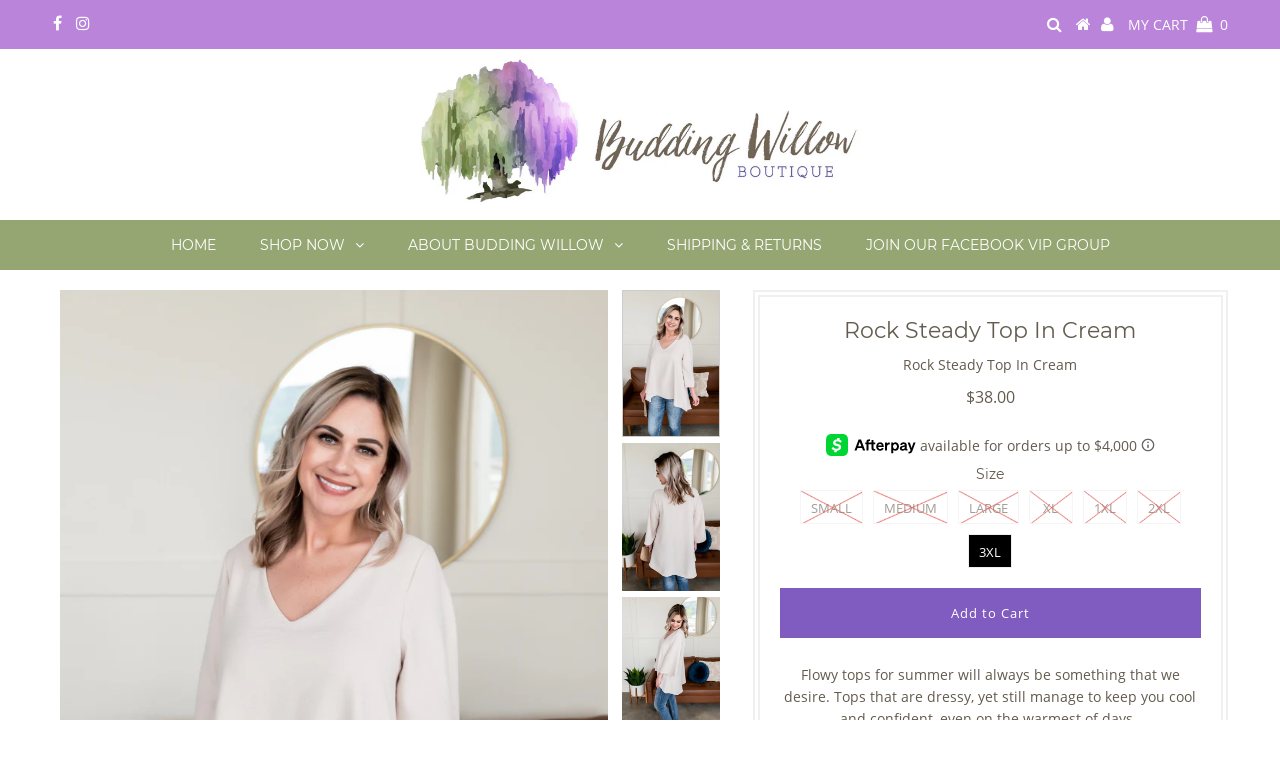

--- FILE ---
content_type: text/html; charset=utf-8
request_url: https://buddingwillow.com/products/rock-steady-top-in-cream
body_size: 18323
content:
<!DOCTYPE html>
<!--[if lt IE 7 ]><html class="ie ie6" lang="en"> <![endif]-->
<!--[if IE 7 ]><html class="ie ie7" lang="en"> <![endif]-->
<!--[if IE 8 ]><html class="ie ie8" lang="en"> <![endif]-->
<!--[if (gte IE 9)|!(IE)]><!--><html lang="en" class="no-js"> <!--<![endif]-->
<head>

  <meta charset="utf-8" />
  

<meta property="og:type" content="product">
<meta property="og:title" content="Rock Steady Top In Cream">
<meta property="og:url" content="https://buddingwillow.com/products/rock-steady-top-in-cream">
<meta property="og:description" content="Flowy tops for summer will always be something that we desire. Tops that are dressy, yet still manage to keep you cool and confident, even on the warmest of days. 


100% Polyester
Soft, blouse material
V neck
3/4 length bell sleeve
Hi-low hem with ruffle detail
No stretch
Fits true to size 

Clothing Measurements:
Small: Chest: 38&quot; Length: 30&quot;Medium: Chest: 40&quot; Length: 30&quot;Large: Chest: 42&quot; Length: 31&quot;XL: Chest: 44&quot; Length: 31&quot;1XL: Chest: 46&quot; Length: 32&quot;2XL: Chest: 48&quot; Length: 33&quot;3XL: Chest: 49&quot; Length: 34&quot;
Model Measurements:
Cheyene (curly blonde hair) Chest: 44&quot; Waist: 39&quot; Height: 5&#39;8&quot;Wearing a SmallKelly (wavy short hair) Chest: 34&quot; Waist: 29&quot; Height: 5&#39;6&quot;Wearing a 1XL ">

<meta property="og:image" content="http://buddingwillow.com/cdn/shop/products/DSC_5189-50_grande.jpg?v=1621833027">
<meta property="og:image:secure_url" content="https://buddingwillow.com/cdn/shop/products/DSC_5189-50_grande.jpg?v=1621833027">

<meta property="og:image" content="http://buddingwillow.com/cdn/shop/products/DSC_5184-49_grande.jpg?v=1621833028">
<meta property="og:image:secure_url" content="https://buddingwillow.com/cdn/shop/products/DSC_5184-49_grande.jpg?v=1621833028">

<meta property="og:image" content="http://buddingwillow.com/cdn/shop/products/DSC_5176-64_grande.jpg?v=1621833029">
<meta property="og:image:secure_url" content="https://buddingwillow.com/cdn/shop/products/DSC_5176-64_grande.jpg?v=1621833029">

<meta property="og:price:amount" content="38.00">
<meta property="og:price:currency" content="USD">

<meta property="og:site_name" content="Budding Willow Boutique">



<meta name="twitter:card" content="summary">


<meta name="twitter:site" content="@">


<meta name="twitter:title" content="Rock Steady Top In Cream">
<meta name="twitter:description" content="Flowy tops for summer will always be something that we desire. Tops that are dressy, yet still manage to keep you cool and confident, even on the warmest of days. 


100% Polyester
Soft, blouse materi">
<meta name="twitter:image" content="https://buddingwillow.com/cdn/shop/products/DSC_5189-50_large.jpg?v=1621833027">
<meta name="twitter:image:width" content="480">
<meta name="twitter:image:height" content="480">

  <!-- Basic Page Needs
================================================== -->

  <title>
    Rock Steady Top In Cream &ndash; Budding Willow Boutique
  </title>
  
  <meta name="description" content="Flowy tops for summer will always be something that we desire. Tops that are dressy, yet still manage to keep you cool and confident, even on the warmest of days.  100% Polyester Soft, blouse material V neck 3/4 length bell sleeve Hi-low hem with ruffle detail No stretch Fits true to size  Clothing Measurements: Small:" />
  
  <link rel="canonical" href="https://buddingwillow.com/products/rock-steady-top-in-cream" />

  <!-- CSS
================================================== -->

  


































































  <link href="//buddingwillow.com/cdn/shop/t/3/assets/stylesheet.css?v=172719598530459241351674775996" rel="stylesheet" type="text/css" media="all" />
  <link href="//buddingwillow.com/cdn/shop/t/3/assets/queries.css?v=66182848863888682431547147915" rel="stylesheet" type="text/css" media="all" />

  <!-- JS
================================================== -->

  <script src="//ajax.googleapis.com/ajax/libs/jquery/2.2.3/jquery.min.js" type="text/javascript"></script>
  <script src="//unpkg.com/eventemitter3@latest/umd/eventemitter3.min.js" type="text/javascript"></script>
<script src="//buddingwillow.com/cdn/shop/t/3/assets/theme.js?v=124517586583608747901547147916" type="text/javascript"></script>
  <script src="//buddingwillow.com/cdn/shopifycloud/storefront/assets/themes_support/option_selection-b017cd28.js" type="text/javascript"></script>

  

  <!--[if lt IE 9]>
<script src="//html5shim.googlecode.com/svn/trunk/html5.js"></script>
<![endif]-->

  <meta name="viewport" content="width=device-width, initial-scale=1, maximum-scale=1">

  
    <link rel="shortcut icon" href="//buddingwillow.com/cdn/shop/files/favicon_32x32.png?v=1614289362" type="image/png" />
  

  
  <script>window.performance && window.performance.mark && window.performance.mark('shopify.content_for_header.start');</script><meta id="shopify-digital-wallet" name="shopify-digital-wallet" content="/3282763874/digital_wallets/dialog">
<meta name="shopify-checkout-api-token" content="5324294970a22f69db045b8e43118c49">
<meta id="in-context-paypal-metadata" data-shop-id="3282763874" data-venmo-supported="false" data-environment="production" data-locale="en_US" data-paypal-v4="true" data-currency="USD">
<link rel="alternate" type="application/json+oembed" href="https://buddingwillow.com/products/rock-steady-top-in-cream.oembed">
<script async="async" src="/checkouts/internal/preloads.js?locale=en-US"></script>
<link rel="preconnect" href="https://shop.app" crossorigin="anonymous">
<script async="async" src="https://shop.app/checkouts/internal/preloads.js?locale=en-US&shop_id=3282763874" crossorigin="anonymous"></script>
<script id="apple-pay-shop-capabilities" type="application/json">{"shopId":3282763874,"countryCode":"US","currencyCode":"USD","merchantCapabilities":["supports3DS"],"merchantId":"gid:\/\/shopify\/Shop\/3282763874","merchantName":"Budding Willow Boutique","requiredBillingContactFields":["postalAddress","email"],"requiredShippingContactFields":["postalAddress","email"],"shippingType":"shipping","supportedNetworks":["visa","masterCard","amex","discover","elo","jcb"],"total":{"type":"pending","label":"Budding Willow Boutique","amount":"1.00"},"shopifyPaymentsEnabled":true,"supportsSubscriptions":true}</script>
<script id="shopify-features" type="application/json">{"accessToken":"5324294970a22f69db045b8e43118c49","betas":["rich-media-storefront-analytics"],"domain":"buddingwillow.com","predictiveSearch":true,"shopId":3282763874,"locale":"en"}</script>
<script>var Shopify = Shopify || {};
Shopify.shop = "budding-willow-boutique.myshopify.com";
Shopify.locale = "en";
Shopify.currency = {"active":"USD","rate":"1.0"};
Shopify.country = "US";
Shopify.theme = {"name":"Testament(Afterpay Edits)","id":44008669282,"schema_name":"Testament","schema_version":"6.4","theme_store_id":623,"role":"main"};
Shopify.theme.handle = "null";
Shopify.theme.style = {"id":null,"handle":null};
Shopify.cdnHost = "buddingwillow.com/cdn";
Shopify.routes = Shopify.routes || {};
Shopify.routes.root = "/";</script>
<script type="module">!function(o){(o.Shopify=o.Shopify||{}).modules=!0}(window);</script>
<script>!function(o){function n(){var o=[];function n(){o.push(Array.prototype.slice.apply(arguments))}return n.q=o,n}var t=o.Shopify=o.Shopify||{};t.loadFeatures=n(),t.autoloadFeatures=n()}(window);</script>
<script>
  window.ShopifyPay = window.ShopifyPay || {};
  window.ShopifyPay.apiHost = "shop.app\/pay";
  window.ShopifyPay.redirectState = null;
</script>
<script id="shop-js-analytics" type="application/json">{"pageType":"product"}</script>
<script defer="defer" async type="module" src="//buddingwillow.com/cdn/shopifycloud/shop-js/modules/v2/client.init-shop-cart-sync_BdyHc3Nr.en.esm.js"></script>
<script defer="defer" async type="module" src="//buddingwillow.com/cdn/shopifycloud/shop-js/modules/v2/chunk.common_Daul8nwZ.esm.js"></script>
<script type="module">
  await import("//buddingwillow.com/cdn/shopifycloud/shop-js/modules/v2/client.init-shop-cart-sync_BdyHc3Nr.en.esm.js");
await import("//buddingwillow.com/cdn/shopifycloud/shop-js/modules/v2/chunk.common_Daul8nwZ.esm.js");

  window.Shopify.SignInWithShop?.initShopCartSync?.({"fedCMEnabled":true,"windoidEnabled":true});

</script>
<script>
  window.Shopify = window.Shopify || {};
  if (!window.Shopify.featureAssets) window.Shopify.featureAssets = {};
  window.Shopify.featureAssets['shop-js'] = {"shop-cart-sync":["modules/v2/client.shop-cart-sync_QYOiDySF.en.esm.js","modules/v2/chunk.common_Daul8nwZ.esm.js"],"init-fed-cm":["modules/v2/client.init-fed-cm_DchLp9rc.en.esm.js","modules/v2/chunk.common_Daul8nwZ.esm.js"],"shop-button":["modules/v2/client.shop-button_OV7bAJc5.en.esm.js","modules/v2/chunk.common_Daul8nwZ.esm.js"],"init-windoid":["modules/v2/client.init-windoid_DwxFKQ8e.en.esm.js","modules/v2/chunk.common_Daul8nwZ.esm.js"],"shop-cash-offers":["modules/v2/client.shop-cash-offers_DWtL6Bq3.en.esm.js","modules/v2/chunk.common_Daul8nwZ.esm.js","modules/v2/chunk.modal_CQq8HTM6.esm.js"],"shop-toast-manager":["modules/v2/client.shop-toast-manager_CX9r1SjA.en.esm.js","modules/v2/chunk.common_Daul8nwZ.esm.js"],"init-shop-email-lookup-coordinator":["modules/v2/client.init-shop-email-lookup-coordinator_UhKnw74l.en.esm.js","modules/v2/chunk.common_Daul8nwZ.esm.js"],"pay-button":["modules/v2/client.pay-button_DzxNnLDY.en.esm.js","modules/v2/chunk.common_Daul8nwZ.esm.js"],"avatar":["modules/v2/client.avatar_BTnouDA3.en.esm.js"],"init-shop-cart-sync":["modules/v2/client.init-shop-cart-sync_BdyHc3Nr.en.esm.js","modules/v2/chunk.common_Daul8nwZ.esm.js"],"shop-login-button":["modules/v2/client.shop-login-button_D8B466_1.en.esm.js","modules/v2/chunk.common_Daul8nwZ.esm.js","modules/v2/chunk.modal_CQq8HTM6.esm.js"],"init-customer-accounts-sign-up":["modules/v2/client.init-customer-accounts-sign-up_C8fpPm4i.en.esm.js","modules/v2/client.shop-login-button_D8B466_1.en.esm.js","modules/v2/chunk.common_Daul8nwZ.esm.js","modules/v2/chunk.modal_CQq8HTM6.esm.js"],"init-shop-for-new-customer-accounts":["modules/v2/client.init-shop-for-new-customer-accounts_CVTO0Ztu.en.esm.js","modules/v2/client.shop-login-button_D8B466_1.en.esm.js","modules/v2/chunk.common_Daul8nwZ.esm.js","modules/v2/chunk.modal_CQq8HTM6.esm.js"],"init-customer-accounts":["modules/v2/client.init-customer-accounts_dRgKMfrE.en.esm.js","modules/v2/client.shop-login-button_D8B466_1.en.esm.js","modules/v2/chunk.common_Daul8nwZ.esm.js","modules/v2/chunk.modal_CQq8HTM6.esm.js"],"shop-follow-button":["modules/v2/client.shop-follow-button_CkZpjEct.en.esm.js","modules/v2/chunk.common_Daul8nwZ.esm.js","modules/v2/chunk.modal_CQq8HTM6.esm.js"],"lead-capture":["modules/v2/client.lead-capture_BntHBhfp.en.esm.js","modules/v2/chunk.common_Daul8nwZ.esm.js","modules/v2/chunk.modal_CQq8HTM6.esm.js"],"checkout-modal":["modules/v2/client.checkout-modal_CfxcYbTm.en.esm.js","modules/v2/chunk.common_Daul8nwZ.esm.js","modules/v2/chunk.modal_CQq8HTM6.esm.js"],"shop-login":["modules/v2/client.shop-login_Da4GZ2H6.en.esm.js","modules/v2/chunk.common_Daul8nwZ.esm.js","modules/v2/chunk.modal_CQq8HTM6.esm.js"],"payment-terms":["modules/v2/client.payment-terms_MV4M3zvL.en.esm.js","modules/v2/chunk.common_Daul8nwZ.esm.js","modules/v2/chunk.modal_CQq8HTM6.esm.js"]};
</script>
<script>(function() {
  var isLoaded = false;
  function asyncLoad() {
    if (isLoaded) return;
    isLoaded = true;
    var urls = ["https:\/\/chimpstatic.com\/mcjs-connected\/js\/users\/cf02f7d61dc13efac1e61621d\/f70b20a523e864c25f29beaf1.js?shop=budding-willow-boutique.myshopify.com","\/\/shopify.privy.com\/widget.js?shop=budding-willow-boutique.myshopify.com","https:\/\/cdn.recovermycart.com\/scripts\/keepcart\/CartJS.min.js?shop=budding-willow-boutique.myshopify.com\u0026shop=budding-willow-boutique.myshopify.com","https:\/\/cdn.hextom.com\/js\/freeshippingbar.js?shop=budding-willow-boutique.myshopify.com"];
    for (var i = 0; i < urls.length; i++) {
      var s = document.createElement('script');
      s.type = 'text/javascript';
      s.async = true;
      s.src = urls[i];
      var x = document.getElementsByTagName('script')[0];
      x.parentNode.insertBefore(s, x);
    }
  };
  if(window.attachEvent) {
    window.attachEvent('onload', asyncLoad);
  } else {
    window.addEventListener('load', asyncLoad, false);
  }
})();</script>
<script id="__st">var __st={"a":3282763874,"offset":-21600,"reqid":"058decf9-283c-4ee1-a237-0a51016756a3-1769022585","pageurl":"buddingwillow.com\/products\/rock-steady-top-in-cream","u":"7e1cc46f7da1","p":"product","rtyp":"product","rid":6560267042914};</script>
<script>window.ShopifyPaypalV4VisibilityTracking = true;</script>
<script id="captcha-bootstrap">!function(){'use strict';const t='contact',e='account',n='new_comment',o=[[t,t],['blogs',n],['comments',n],[t,'customer']],c=[[e,'customer_login'],[e,'guest_login'],[e,'recover_customer_password'],[e,'create_customer']],r=t=>t.map((([t,e])=>`form[action*='/${t}']:not([data-nocaptcha='true']) input[name='form_type'][value='${e}']`)).join(','),a=t=>()=>t?[...document.querySelectorAll(t)].map((t=>t.form)):[];function s(){const t=[...o],e=r(t);return a(e)}const i='password',u='form_key',d=['recaptcha-v3-token','g-recaptcha-response','h-captcha-response',i],f=()=>{try{return window.sessionStorage}catch{return}},m='__shopify_v',_=t=>t.elements[u];function p(t,e,n=!1){try{const o=window.sessionStorage,c=JSON.parse(o.getItem(e)),{data:r}=function(t){const{data:e,action:n}=t;return t[m]||n?{data:e,action:n}:{data:t,action:n}}(c);for(const[e,n]of Object.entries(r))t.elements[e]&&(t.elements[e].value=n);n&&o.removeItem(e)}catch(o){console.error('form repopulation failed',{error:o})}}const l='form_type',E='cptcha';function T(t){t.dataset[E]=!0}const w=window,h=w.document,L='Shopify',v='ce_forms',y='captcha';let A=!1;((t,e)=>{const n=(g='f06e6c50-85a8-45c8-87d0-21a2b65856fe',I='https://cdn.shopify.com/shopifycloud/storefront-forms-hcaptcha/ce_storefront_forms_captcha_hcaptcha.v1.5.2.iife.js',D={infoText:'Protected by hCaptcha',privacyText:'Privacy',termsText:'Terms'},(t,e,n)=>{const o=w[L][v],c=o.bindForm;if(c)return c(t,g,e,D).then(n);var r;o.q.push([[t,g,e,D],n]),r=I,A||(h.body.append(Object.assign(h.createElement('script'),{id:'captcha-provider',async:!0,src:r})),A=!0)});var g,I,D;w[L]=w[L]||{},w[L][v]=w[L][v]||{},w[L][v].q=[],w[L][y]=w[L][y]||{},w[L][y].protect=function(t,e){n(t,void 0,e),T(t)},Object.freeze(w[L][y]),function(t,e,n,w,h,L){const[v,y,A,g]=function(t,e,n){const i=e?o:[],u=t?c:[],d=[...i,...u],f=r(d),m=r(i),_=r(d.filter((([t,e])=>n.includes(e))));return[a(f),a(m),a(_),s()]}(w,h,L),I=t=>{const e=t.target;return e instanceof HTMLFormElement?e:e&&e.form},D=t=>v().includes(t);t.addEventListener('submit',(t=>{const e=I(t);if(!e)return;const n=D(e)&&!e.dataset.hcaptchaBound&&!e.dataset.recaptchaBound,o=_(e),c=g().includes(e)&&(!o||!o.value);(n||c)&&t.preventDefault(),c&&!n&&(function(t){try{if(!f())return;!function(t){const e=f();if(!e)return;const n=_(t);if(!n)return;const o=n.value;o&&e.removeItem(o)}(t);const e=Array.from(Array(32),(()=>Math.random().toString(36)[2])).join('');!function(t,e){_(t)||t.append(Object.assign(document.createElement('input'),{type:'hidden',name:u})),t.elements[u].value=e}(t,e),function(t,e){const n=f();if(!n)return;const o=[...t.querySelectorAll(`input[type='${i}']`)].map((({name:t})=>t)),c=[...d,...o],r={};for(const[a,s]of new FormData(t).entries())c.includes(a)||(r[a]=s);n.setItem(e,JSON.stringify({[m]:1,action:t.action,data:r}))}(t,e)}catch(e){console.error('failed to persist form',e)}}(e),e.submit())}));const S=(t,e)=>{t&&!t.dataset[E]&&(n(t,e.some((e=>e===t))),T(t))};for(const o of['focusin','change'])t.addEventListener(o,(t=>{const e=I(t);D(e)&&S(e,y())}));const B=e.get('form_key'),M=e.get(l),P=B&&M;t.addEventListener('DOMContentLoaded',(()=>{const t=y();if(P)for(const e of t)e.elements[l].value===M&&p(e,B);[...new Set([...A(),...v().filter((t=>'true'===t.dataset.shopifyCaptcha))])].forEach((e=>S(e,t)))}))}(h,new URLSearchParams(w.location.search),n,t,e,['guest_login'])})(!0,!0)}();</script>
<script integrity="sha256-4kQ18oKyAcykRKYeNunJcIwy7WH5gtpwJnB7kiuLZ1E=" data-source-attribution="shopify.loadfeatures" defer="defer" src="//buddingwillow.com/cdn/shopifycloud/storefront/assets/storefront/load_feature-a0a9edcb.js" crossorigin="anonymous"></script>
<script crossorigin="anonymous" defer="defer" src="//buddingwillow.com/cdn/shopifycloud/storefront/assets/shopify_pay/storefront-65b4c6d7.js?v=20250812"></script>
<script data-source-attribution="shopify.dynamic_checkout.dynamic.init">var Shopify=Shopify||{};Shopify.PaymentButton=Shopify.PaymentButton||{isStorefrontPortableWallets:!0,init:function(){window.Shopify.PaymentButton.init=function(){};var t=document.createElement("script");t.src="https://buddingwillow.com/cdn/shopifycloud/portable-wallets/latest/portable-wallets.en.js",t.type="module",document.head.appendChild(t)}};
</script>
<script data-source-attribution="shopify.dynamic_checkout.buyer_consent">
  function portableWalletsHideBuyerConsent(e){var t=document.getElementById("shopify-buyer-consent"),n=document.getElementById("shopify-subscription-policy-button");t&&n&&(t.classList.add("hidden"),t.setAttribute("aria-hidden","true"),n.removeEventListener("click",e))}function portableWalletsShowBuyerConsent(e){var t=document.getElementById("shopify-buyer-consent"),n=document.getElementById("shopify-subscription-policy-button");t&&n&&(t.classList.remove("hidden"),t.removeAttribute("aria-hidden"),n.addEventListener("click",e))}window.Shopify?.PaymentButton&&(window.Shopify.PaymentButton.hideBuyerConsent=portableWalletsHideBuyerConsent,window.Shopify.PaymentButton.showBuyerConsent=portableWalletsShowBuyerConsent);
</script>
<script data-source-attribution="shopify.dynamic_checkout.cart.bootstrap">document.addEventListener("DOMContentLoaded",(function(){function t(){return document.querySelector("shopify-accelerated-checkout-cart, shopify-accelerated-checkout")}if(t())Shopify.PaymentButton.init();else{new MutationObserver((function(e,n){t()&&(Shopify.PaymentButton.init(),n.disconnect())})).observe(document.body,{childList:!0,subtree:!0})}}));
</script>
<link id="shopify-accelerated-checkout-styles" rel="stylesheet" media="screen" href="https://buddingwillow.com/cdn/shopifycloud/portable-wallets/latest/accelerated-checkout-backwards-compat.css" crossorigin="anonymous">
<style id="shopify-accelerated-checkout-cart">
        #shopify-buyer-consent {
  margin-top: 1em;
  display: inline-block;
  width: 100%;
}

#shopify-buyer-consent.hidden {
  display: none;
}

#shopify-subscription-policy-button {
  background: none;
  border: none;
  padding: 0;
  text-decoration: underline;
  font-size: inherit;
  cursor: pointer;
}

#shopify-subscription-policy-button::before {
  box-shadow: none;
}

      </style>

<script>window.performance && window.performance.mark && window.performance.mark('shopify.content_for_header.end');</script>
  <script type="text/javascript">
    new WOW().init();
  </script>
  <link rel="next" href="/next"/>
  <link rel="prev" href="/prev"/>
<link href="https://monorail-edge.shopifysvc.com" rel="dns-prefetch">
<script>(function(){if ("sendBeacon" in navigator && "performance" in window) {try {var session_token_from_headers = performance.getEntriesByType('navigation')[0].serverTiming.find(x => x.name == '_s').description;} catch {var session_token_from_headers = undefined;}var session_cookie_matches = document.cookie.match(/_shopify_s=([^;]*)/);var session_token_from_cookie = session_cookie_matches && session_cookie_matches.length === 2 ? session_cookie_matches[1] : "";var session_token = session_token_from_headers || session_token_from_cookie || "";function handle_abandonment_event(e) {var entries = performance.getEntries().filter(function(entry) {return /monorail-edge.shopifysvc.com/.test(entry.name);});if (!window.abandonment_tracked && entries.length === 0) {window.abandonment_tracked = true;var currentMs = Date.now();var navigation_start = performance.timing.navigationStart;var payload = {shop_id: 3282763874,url: window.location.href,navigation_start,duration: currentMs - navigation_start,session_token,page_type: "product"};window.navigator.sendBeacon("https://monorail-edge.shopifysvc.com/v1/produce", JSON.stringify({schema_id: "online_store_buyer_site_abandonment/1.1",payload: payload,metadata: {event_created_at_ms: currentMs,event_sent_at_ms: currentMs}}));}}window.addEventListener('pagehide', handle_abandonment_event);}}());</script>
<script id="web-pixels-manager-setup">(function e(e,d,r,n,o){if(void 0===o&&(o={}),!Boolean(null===(a=null===(i=window.Shopify)||void 0===i?void 0:i.analytics)||void 0===a?void 0:a.replayQueue)){var i,a;window.Shopify=window.Shopify||{};var t=window.Shopify;t.analytics=t.analytics||{};var s=t.analytics;s.replayQueue=[],s.publish=function(e,d,r){return s.replayQueue.push([e,d,r]),!0};try{self.performance.mark("wpm:start")}catch(e){}var l=function(){var e={modern:/Edge?\/(1{2}[4-9]|1[2-9]\d|[2-9]\d{2}|\d{4,})\.\d+(\.\d+|)|Firefox\/(1{2}[4-9]|1[2-9]\d|[2-9]\d{2}|\d{4,})\.\d+(\.\d+|)|Chrom(ium|e)\/(9{2}|\d{3,})\.\d+(\.\d+|)|(Maci|X1{2}).+ Version\/(15\.\d+|(1[6-9]|[2-9]\d|\d{3,})\.\d+)([,.]\d+|)( \(\w+\)|)( Mobile\/\w+|) Safari\/|Chrome.+OPR\/(9{2}|\d{3,})\.\d+\.\d+|(CPU[ +]OS|iPhone[ +]OS|CPU[ +]iPhone|CPU IPhone OS|CPU iPad OS)[ +]+(15[._]\d+|(1[6-9]|[2-9]\d|\d{3,})[._]\d+)([._]\d+|)|Android:?[ /-](13[3-9]|1[4-9]\d|[2-9]\d{2}|\d{4,})(\.\d+|)(\.\d+|)|Android.+Firefox\/(13[5-9]|1[4-9]\d|[2-9]\d{2}|\d{4,})\.\d+(\.\d+|)|Android.+Chrom(ium|e)\/(13[3-9]|1[4-9]\d|[2-9]\d{2}|\d{4,})\.\d+(\.\d+|)|SamsungBrowser\/([2-9]\d|\d{3,})\.\d+/,legacy:/Edge?\/(1[6-9]|[2-9]\d|\d{3,})\.\d+(\.\d+|)|Firefox\/(5[4-9]|[6-9]\d|\d{3,})\.\d+(\.\d+|)|Chrom(ium|e)\/(5[1-9]|[6-9]\d|\d{3,})\.\d+(\.\d+|)([\d.]+$|.*Safari\/(?![\d.]+ Edge\/[\d.]+$))|(Maci|X1{2}).+ Version\/(10\.\d+|(1[1-9]|[2-9]\d|\d{3,})\.\d+)([,.]\d+|)( \(\w+\)|)( Mobile\/\w+|) Safari\/|Chrome.+OPR\/(3[89]|[4-9]\d|\d{3,})\.\d+\.\d+|(CPU[ +]OS|iPhone[ +]OS|CPU[ +]iPhone|CPU IPhone OS|CPU iPad OS)[ +]+(10[._]\d+|(1[1-9]|[2-9]\d|\d{3,})[._]\d+)([._]\d+|)|Android:?[ /-](13[3-9]|1[4-9]\d|[2-9]\d{2}|\d{4,})(\.\d+|)(\.\d+|)|Mobile Safari.+OPR\/([89]\d|\d{3,})\.\d+\.\d+|Android.+Firefox\/(13[5-9]|1[4-9]\d|[2-9]\d{2}|\d{4,})\.\d+(\.\d+|)|Android.+Chrom(ium|e)\/(13[3-9]|1[4-9]\d|[2-9]\d{2}|\d{4,})\.\d+(\.\d+|)|Android.+(UC? ?Browser|UCWEB|U3)[ /]?(15\.([5-9]|\d{2,})|(1[6-9]|[2-9]\d|\d{3,})\.\d+)\.\d+|SamsungBrowser\/(5\.\d+|([6-9]|\d{2,})\.\d+)|Android.+MQ{2}Browser\/(14(\.(9|\d{2,})|)|(1[5-9]|[2-9]\d|\d{3,})(\.\d+|))(\.\d+|)|K[Aa][Ii]OS\/(3\.\d+|([4-9]|\d{2,})\.\d+)(\.\d+|)/},d=e.modern,r=e.legacy,n=navigator.userAgent;return n.match(d)?"modern":n.match(r)?"legacy":"unknown"}(),u="modern"===l?"modern":"legacy",c=(null!=n?n:{modern:"",legacy:""})[u],f=function(e){return[e.baseUrl,"/wpm","/b",e.hashVersion,"modern"===e.buildTarget?"m":"l",".js"].join("")}({baseUrl:d,hashVersion:r,buildTarget:u}),m=function(e){var d=e.version,r=e.bundleTarget,n=e.surface,o=e.pageUrl,i=e.monorailEndpoint;return{emit:function(e){var a=e.status,t=e.errorMsg,s=(new Date).getTime(),l=JSON.stringify({metadata:{event_sent_at_ms:s},events:[{schema_id:"web_pixels_manager_load/3.1",payload:{version:d,bundle_target:r,page_url:o,status:a,surface:n,error_msg:t},metadata:{event_created_at_ms:s}}]});if(!i)return console&&console.warn&&console.warn("[Web Pixels Manager] No Monorail endpoint provided, skipping logging."),!1;try{return self.navigator.sendBeacon.bind(self.navigator)(i,l)}catch(e){}var u=new XMLHttpRequest;try{return u.open("POST",i,!0),u.setRequestHeader("Content-Type","text/plain"),u.send(l),!0}catch(e){return console&&console.warn&&console.warn("[Web Pixels Manager] Got an unhandled error while logging to Monorail."),!1}}}}({version:r,bundleTarget:l,surface:e.surface,pageUrl:self.location.href,monorailEndpoint:e.monorailEndpoint});try{o.browserTarget=l,function(e){var d=e.src,r=e.async,n=void 0===r||r,o=e.onload,i=e.onerror,a=e.sri,t=e.scriptDataAttributes,s=void 0===t?{}:t,l=document.createElement("script"),u=document.querySelector("head"),c=document.querySelector("body");if(l.async=n,l.src=d,a&&(l.integrity=a,l.crossOrigin="anonymous"),s)for(var f in s)if(Object.prototype.hasOwnProperty.call(s,f))try{l.dataset[f]=s[f]}catch(e){}if(o&&l.addEventListener("load",o),i&&l.addEventListener("error",i),u)u.appendChild(l);else{if(!c)throw new Error("Did not find a head or body element to append the script");c.appendChild(l)}}({src:f,async:!0,onload:function(){if(!function(){var e,d;return Boolean(null===(d=null===(e=window.Shopify)||void 0===e?void 0:e.analytics)||void 0===d?void 0:d.initialized)}()){var d=window.webPixelsManager.init(e)||void 0;if(d){var r=window.Shopify.analytics;r.replayQueue.forEach((function(e){var r=e[0],n=e[1],o=e[2];d.publishCustomEvent(r,n,o)})),r.replayQueue=[],r.publish=d.publishCustomEvent,r.visitor=d.visitor,r.initialized=!0}}},onerror:function(){return m.emit({status:"failed",errorMsg:"".concat(f," has failed to load")})},sri:function(e){var d=/^sha384-[A-Za-z0-9+/=]+$/;return"string"==typeof e&&d.test(e)}(c)?c:"",scriptDataAttributes:o}),m.emit({status:"loading"})}catch(e){m.emit({status:"failed",errorMsg:(null==e?void 0:e.message)||"Unknown error"})}}})({shopId: 3282763874,storefrontBaseUrl: "https://buddingwillow.com",extensionsBaseUrl: "https://extensions.shopifycdn.com/cdn/shopifycloud/web-pixels-manager",monorailEndpoint: "https://monorail-edge.shopifysvc.com/unstable/produce_batch",surface: "storefront-renderer",enabledBetaFlags: ["2dca8a86"],webPixelsConfigList: [{"id":"70746210","eventPayloadVersion":"v1","runtimeContext":"LAX","scriptVersion":"1","type":"CUSTOM","privacyPurposes":["MARKETING"],"name":"Meta pixel (migrated)"},{"id":"shopify-app-pixel","configuration":"{}","eventPayloadVersion":"v1","runtimeContext":"STRICT","scriptVersion":"0450","apiClientId":"shopify-pixel","type":"APP","privacyPurposes":["ANALYTICS","MARKETING"]},{"id":"shopify-custom-pixel","eventPayloadVersion":"v1","runtimeContext":"LAX","scriptVersion":"0450","apiClientId":"shopify-pixel","type":"CUSTOM","privacyPurposes":["ANALYTICS","MARKETING"]}],isMerchantRequest: false,initData: {"shop":{"name":"Budding Willow Boutique","paymentSettings":{"currencyCode":"USD"},"myshopifyDomain":"budding-willow-boutique.myshopify.com","countryCode":"US","storefrontUrl":"https:\/\/buddingwillow.com"},"customer":null,"cart":null,"checkout":null,"productVariants":[{"price":{"amount":38.0,"currencyCode":"USD"},"product":{"title":"Rock Steady Top In Cream","vendor":"No Ship Drop Ship","id":"6560267042914","untranslatedTitle":"Rock Steady Top In Cream","url":"\/products\/rock-steady-top-in-cream","type":"Top"},"id":"39325400367202","image":{"src":"\/\/buddingwillow.com\/cdn\/shop\/products\/DSC_5189-50.jpg?v=1621833027"},"sku":"P5931S","title":"Small","untranslatedTitle":"Small"},{"price":{"amount":38.0,"currencyCode":"USD"},"product":{"title":"Rock Steady Top In Cream","vendor":"No Ship Drop Ship","id":"6560267042914","untranslatedTitle":"Rock Steady Top In Cream","url":"\/products\/rock-steady-top-in-cream","type":"Top"},"id":"39325400399970","image":{"src":"\/\/buddingwillow.com\/cdn\/shop\/products\/DSC_5189-50.jpg?v=1621833027"},"sku":"P5932S","title":"Medium","untranslatedTitle":"Medium"},{"price":{"amount":38.0,"currencyCode":"USD"},"product":{"title":"Rock Steady Top In Cream","vendor":"No Ship Drop Ship","id":"6560267042914","untranslatedTitle":"Rock Steady Top In Cream","url":"\/products\/rock-steady-top-in-cream","type":"Top"},"id":"39325400432738","image":{"src":"\/\/buddingwillow.com\/cdn\/shop\/products\/DSC_5189-50.jpg?v=1621833027"},"sku":"P5933S","title":"Large","untranslatedTitle":"Large"},{"price":{"amount":38.0,"currencyCode":"USD"},"product":{"title":"Rock Steady Top In Cream","vendor":"No Ship Drop Ship","id":"6560267042914","untranslatedTitle":"Rock Steady Top In Cream","url":"\/products\/rock-steady-top-in-cream","type":"Top"},"id":"39325400465506","image":{"src":"\/\/buddingwillow.com\/cdn\/shop\/products\/DSC_5189-50.jpg?v=1621833027"},"sku":"P5934S","title":"XL","untranslatedTitle":"XL"},{"price":{"amount":38.0,"currencyCode":"USD"},"product":{"title":"Rock Steady Top In Cream","vendor":"No Ship Drop Ship","id":"6560267042914","untranslatedTitle":"Rock Steady Top In Cream","url":"\/products\/rock-steady-top-in-cream","type":"Top"},"id":"39325400498274","image":{"src":"\/\/buddingwillow.com\/cdn\/shop\/products\/DSC_5189-50.jpg?v=1621833027"},"sku":"P5935S","title":"1XL","untranslatedTitle":"1XL"},{"price":{"amount":38.0,"currencyCode":"USD"},"product":{"title":"Rock Steady Top In Cream","vendor":"No Ship Drop Ship","id":"6560267042914","untranslatedTitle":"Rock Steady Top In Cream","url":"\/products\/rock-steady-top-in-cream","type":"Top"},"id":"39325400531042","image":{"src":"\/\/buddingwillow.com\/cdn\/shop\/products\/DSC_5189-50.jpg?v=1621833027"},"sku":"P5936S","title":"2XL","untranslatedTitle":"2XL"},{"price":{"amount":38.0,"currencyCode":"USD"},"product":{"title":"Rock Steady Top In Cream","vendor":"No Ship Drop Ship","id":"6560267042914","untranslatedTitle":"Rock Steady Top In Cream","url":"\/products\/rock-steady-top-in-cream","type":"Top"},"id":"39325400563810","image":{"src":"\/\/buddingwillow.com\/cdn\/shop\/products\/DSC_5189-50.jpg?v=1621833027"},"sku":"P5937S","title":"3XL","untranslatedTitle":"3XL"}],"purchasingCompany":null},},"https://buddingwillow.com/cdn","fcfee988w5aeb613cpc8e4bc33m6693e112",{"modern":"","legacy":""},{"shopId":"3282763874","storefrontBaseUrl":"https:\/\/buddingwillow.com","extensionBaseUrl":"https:\/\/extensions.shopifycdn.com\/cdn\/shopifycloud\/web-pixels-manager","surface":"storefront-renderer","enabledBetaFlags":"[\"2dca8a86\"]","isMerchantRequest":"false","hashVersion":"fcfee988w5aeb613cpc8e4bc33m6693e112","publish":"custom","events":"[[\"page_viewed\",{}],[\"product_viewed\",{\"productVariant\":{\"price\":{\"amount\":38.0,\"currencyCode\":\"USD\"},\"product\":{\"title\":\"Rock Steady Top In Cream\",\"vendor\":\"No Ship Drop Ship\",\"id\":\"6560267042914\",\"untranslatedTitle\":\"Rock Steady Top In Cream\",\"url\":\"\/products\/rock-steady-top-in-cream\",\"type\":\"Top\"},\"id\":\"39325400563810\",\"image\":{\"src\":\"\/\/buddingwillow.com\/cdn\/shop\/products\/DSC_5189-50.jpg?v=1621833027\"},\"sku\":\"P5937S\",\"title\":\"3XL\",\"untranslatedTitle\":\"3XL\"}}]]"});</script><script>
  window.ShopifyAnalytics = window.ShopifyAnalytics || {};
  window.ShopifyAnalytics.meta = window.ShopifyAnalytics.meta || {};
  window.ShopifyAnalytics.meta.currency = 'USD';
  var meta = {"product":{"id":6560267042914,"gid":"gid:\/\/shopify\/Product\/6560267042914","vendor":"No Ship Drop Ship","type":"Top","handle":"rock-steady-top-in-cream","variants":[{"id":39325400367202,"price":3800,"name":"Rock Steady Top In Cream - Small","public_title":"Small","sku":"P5931S"},{"id":39325400399970,"price":3800,"name":"Rock Steady Top In Cream - Medium","public_title":"Medium","sku":"P5932S"},{"id":39325400432738,"price":3800,"name":"Rock Steady Top In Cream - Large","public_title":"Large","sku":"P5933S"},{"id":39325400465506,"price":3800,"name":"Rock Steady Top In Cream - XL","public_title":"XL","sku":"P5934S"},{"id":39325400498274,"price":3800,"name":"Rock Steady Top In Cream - 1XL","public_title":"1XL","sku":"P5935S"},{"id":39325400531042,"price":3800,"name":"Rock Steady Top In Cream - 2XL","public_title":"2XL","sku":"P5936S"},{"id":39325400563810,"price":3800,"name":"Rock Steady Top In Cream - 3XL","public_title":"3XL","sku":"P5937S"}],"remote":false},"page":{"pageType":"product","resourceType":"product","resourceId":6560267042914,"requestId":"058decf9-283c-4ee1-a237-0a51016756a3-1769022585"}};
  for (var attr in meta) {
    window.ShopifyAnalytics.meta[attr] = meta[attr];
  }
</script>
<script class="analytics">
  (function () {
    var customDocumentWrite = function(content) {
      var jquery = null;

      if (window.jQuery) {
        jquery = window.jQuery;
      } else if (window.Checkout && window.Checkout.$) {
        jquery = window.Checkout.$;
      }

      if (jquery) {
        jquery('body').append(content);
      }
    };

    var hasLoggedConversion = function(token) {
      if (token) {
        return document.cookie.indexOf('loggedConversion=' + token) !== -1;
      }
      return false;
    }

    var setCookieIfConversion = function(token) {
      if (token) {
        var twoMonthsFromNow = new Date(Date.now());
        twoMonthsFromNow.setMonth(twoMonthsFromNow.getMonth() + 2);

        document.cookie = 'loggedConversion=' + token + '; expires=' + twoMonthsFromNow;
      }
    }

    var trekkie = window.ShopifyAnalytics.lib = window.trekkie = window.trekkie || [];
    if (trekkie.integrations) {
      return;
    }
    trekkie.methods = [
      'identify',
      'page',
      'ready',
      'track',
      'trackForm',
      'trackLink'
    ];
    trekkie.factory = function(method) {
      return function() {
        var args = Array.prototype.slice.call(arguments);
        args.unshift(method);
        trekkie.push(args);
        return trekkie;
      };
    };
    for (var i = 0; i < trekkie.methods.length; i++) {
      var key = trekkie.methods[i];
      trekkie[key] = trekkie.factory(key);
    }
    trekkie.load = function(config) {
      trekkie.config = config || {};
      trekkie.config.initialDocumentCookie = document.cookie;
      var first = document.getElementsByTagName('script')[0];
      var script = document.createElement('script');
      script.type = 'text/javascript';
      script.onerror = function(e) {
        var scriptFallback = document.createElement('script');
        scriptFallback.type = 'text/javascript';
        scriptFallback.onerror = function(error) {
                var Monorail = {
      produce: function produce(monorailDomain, schemaId, payload) {
        var currentMs = new Date().getTime();
        var event = {
          schema_id: schemaId,
          payload: payload,
          metadata: {
            event_created_at_ms: currentMs,
            event_sent_at_ms: currentMs
          }
        };
        return Monorail.sendRequest("https://" + monorailDomain + "/v1/produce", JSON.stringify(event));
      },
      sendRequest: function sendRequest(endpointUrl, payload) {
        // Try the sendBeacon API
        if (window && window.navigator && typeof window.navigator.sendBeacon === 'function' && typeof window.Blob === 'function' && !Monorail.isIos12()) {
          var blobData = new window.Blob([payload], {
            type: 'text/plain'
          });

          if (window.navigator.sendBeacon(endpointUrl, blobData)) {
            return true;
          } // sendBeacon was not successful

        } // XHR beacon

        var xhr = new XMLHttpRequest();

        try {
          xhr.open('POST', endpointUrl);
          xhr.setRequestHeader('Content-Type', 'text/plain');
          xhr.send(payload);
        } catch (e) {
          console.log(e);
        }

        return false;
      },
      isIos12: function isIos12() {
        return window.navigator.userAgent.lastIndexOf('iPhone; CPU iPhone OS 12_') !== -1 || window.navigator.userAgent.lastIndexOf('iPad; CPU OS 12_') !== -1;
      }
    };
    Monorail.produce('monorail-edge.shopifysvc.com',
      'trekkie_storefront_load_errors/1.1',
      {shop_id: 3282763874,
      theme_id: 44008669282,
      app_name: "storefront",
      context_url: window.location.href,
      source_url: "//buddingwillow.com/cdn/s/trekkie.storefront.cd680fe47e6c39ca5d5df5f0a32d569bc48c0f27.min.js"});

        };
        scriptFallback.async = true;
        scriptFallback.src = '//buddingwillow.com/cdn/s/trekkie.storefront.cd680fe47e6c39ca5d5df5f0a32d569bc48c0f27.min.js';
        first.parentNode.insertBefore(scriptFallback, first);
      };
      script.async = true;
      script.src = '//buddingwillow.com/cdn/s/trekkie.storefront.cd680fe47e6c39ca5d5df5f0a32d569bc48c0f27.min.js';
      first.parentNode.insertBefore(script, first);
    };
    trekkie.load(
      {"Trekkie":{"appName":"storefront","development":false,"defaultAttributes":{"shopId":3282763874,"isMerchantRequest":null,"themeId":44008669282,"themeCityHash":"17610396264400360676","contentLanguage":"en","currency":"USD","eventMetadataId":"4a2a5fe6-e063-4306-b3bb-b15dbec8f3e9"},"isServerSideCookieWritingEnabled":true,"monorailRegion":"shop_domain","enabledBetaFlags":["65f19447"]},"Session Attribution":{},"S2S":{"facebookCapiEnabled":false,"source":"trekkie-storefront-renderer","apiClientId":580111}}
    );

    var loaded = false;
    trekkie.ready(function() {
      if (loaded) return;
      loaded = true;

      window.ShopifyAnalytics.lib = window.trekkie;

      var originalDocumentWrite = document.write;
      document.write = customDocumentWrite;
      try { window.ShopifyAnalytics.merchantGoogleAnalytics.call(this); } catch(error) {};
      document.write = originalDocumentWrite;

      window.ShopifyAnalytics.lib.page(null,{"pageType":"product","resourceType":"product","resourceId":6560267042914,"requestId":"058decf9-283c-4ee1-a237-0a51016756a3-1769022585","shopifyEmitted":true});

      var match = window.location.pathname.match(/checkouts\/(.+)\/(thank_you|post_purchase)/)
      var token = match? match[1]: undefined;
      if (!hasLoggedConversion(token)) {
        setCookieIfConversion(token);
        window.ShopifyAnalytics.lib.track("Viewed Product",{"currency":"USD","variantId":39325400367202,"productId":6560267042914,"productGid":"gid:\/\/shopify\/Product\/6560267042914","name":"Rock Steady Top In Cream - Small","price":"38.00","sku":"P5931S","brand":"No Ship Drop Ship","variant":"Small","category":"Top","nonInteraction":true,"remote":false},undefined,undefined,{"shopifyEmitted":true});
      window.ShopifyAnalytics.lib.track("monorail:\/\/trekkie_storefront_viewed_product\/1.1",{"currency":"USD","variantId":39325400367202,"productId":6560267042914,"productGid":"gid:\/\/shopify\/Product\/6560267042914","name":"Rock Steady Top In Cream - Small","price":"38.00","sku":"P5931S","brand":"No Ship Drop Ship","variant":"Small","category":"Top","nonInteraction":true,"remote":false,"referer":"https:\/\/buddingwillow.com\/products\/rock-steady-top-in-cream"});
      }
    });


        var eventsListenerScript = document.createElement('script');
        eventsListenerScript.async = true;
        eventsListenerScript.src = "//buddingwillow.com/cdn/shopifycloud/storefront/assets/shop_events_listener-3da45d37.js";
        document.getElementsByTagName('head')[0].appendChild(eventsListenerScript);

})();</script>
<script
  defer
  src="https://buddingwillow.com/cdn/shopifycloud/perf-kit/shopify-perf-kit-3.0.4.min.js"
  data-application="storefront-renderer"
  data-shop-id="3282763874"
  data-render-region="gcp-us-central1"
  data-page-type="product"
  data-theme-instance-id="44008669282"
  data-theme-name="Testament"
  data-theme-version="6.4"
  data-monorail-region="shop_domain"
  data-resource-timing-sampling-rate="10"
  data-shs="true"
  data-shs-beacon="true"
  data-shs-export-with-fetch="true"
  data-shs-logs-sample-rate="1"
  data-shs-beacon-endpoint="https://buddingwillow.com/api/collect"
></script>
</head>
<body class="gridlock product">

<main id="panel">
  <div class="page-wrap">
    <div id="shopify-section-header" class="shopify-section"><div class="header-section" data-section-id="header" data-section-type="header-section">
  <header>
    
        <div class="row" id="upper-content">
          <ul id="social-icons" class="desktop-6 tablet-6 mobile-3">
            <li><a href="//facebook.com/groups/buddingwillowboutique" target="_blank"><i class="fa fa-facebook fa-2x" aria-hidden="true"></i></a></li>
            <li><a href="//instagram.com/buddingwillowboutique" target="_blank"><i class="fa fa-instagram fa-2x" aria-hidden="true"></i></a></li>
            
            
            
            
            
            
            
          </ul><ul id="cart" class="desktop-6 tablet-6 mobile-3">
            <li class="mm-trigger">
              <i class="fa fa-bars" aria-hidden="true"></i> MENU
            </li>
            <li class="seeks">
              <form action="/search" method="get" id="searchbox">
                <input type="text" name="q" class="search-input" id="q" placeholder="Search" />
                
                <input type="hidden" name="type" value="product">
                
              </form>
              <a href="#" class="search-icon"><i class="fa fa-search fa-2x" aria-hidden="true"></i></a>
            </li>
            <li><a href="https://buddingwillow.com"><i class="fa fa-home fa-2x" aria-hidden="true"></i></a>
            
            
            <li class="cust"><a href="/account/login"><i class="fa fa-user fa-2x" aria-hidden="true"></i></a></li>
            
            
            
            <li><a class="my-cart-link" href="/cart">MY CART&nbsp; <i class="fa fa-shopping-bag fa-2x" aria-hidden="true"></i>&nbsp; <span id="item_count">0</span></a></li>
          </ul>
        </div>
        
  </header>
  <div class="header-wrapper">
    <div class="row">
      <div id="logo" class="desktop-12 tablet-6 mobile-3">
        
<a href="/">
          <img src="//buddingwillow.com/cdn/shop/files/logo_2_800x.png?v=1614289700" alt="Budding Willow Boutique" itemprop="logo">
        </a>
        
      </div>
    </div>
    <div class="clear"></div>
    <nav>
      <ul id="main-nav" class="row">
      	
        
        


<li><a href="/" title="">Home</a></li>


        
        


<li class="dropdown has_sub_menu" aria-haspopup="true" aria-expanded="false"><a href="/collections/new-arrivals" title="">Shop NOW</a>
  <ul class="submenu">
    
    
    <li><a href="/collections/new-arrivals-1">New Arrivals</a></li>
    

    
    
    <li><a href="/collections/dresses">Dresses</a></li>
    

    
    
    <li><a href="/collections/tops">Tops</a></li>
    

    
    
    <li><a href="/collections/bottoms">Bottoms</a></li>
    

    
    
    <li><a href="/collections/shoes">Shoes</a></li>
    

    
    
    <li><a href="/collections/accessories">Accessories</a></li>
    

    
    
    <li><a href="/collections/sale">Sale</a></li>
    

    
    
    <li><a href="/collections/all">Shop All</a></li>
    

    
    
    <li><a href="/collections/gifts">Gifts</a></li>
    

    
  </ul>
</li>


        
        


<li class="dropdown has_sub_menu" aria-haspopup="true" aria-expanded="false"><a href="/pages/about-budding-willow" title="">About Budding Willow</a>
  <ul class="submenu">
    
    
    <li><a href="/pages/about-budding-willow">About Us</a></li>
    

    
    
    <li><a href="/pages/contact-us">Contact Us</a></li>
    

    
  </ul>
</li>


        
        


<li><a href="/pages/shipping-returns" title="">Shipping & Returns</a></li>


        
        


<li><a href="https://www.facebook.com/groups/BuddingWillowBoutique/" title="">Join our Facebook VIP Group</a></li>


        
      </ul>
    </nav>
    
    <div class="clear header-spacer"></div>
    
  </div>
  <style>
    
    @media screen and ( min-width: 740px ) {
      #logo img { max-width: 440px; }
    }
    

    #hello { font-size: 13px; }

    
    @media screen and (min-width: 740px ) {
      ul#cart li.mm-trigger { display: none; }
    }
    
    ul#main-nav li {
      line-height: 50px;
    }
    ul#main-nav li ul.submenu {
      top: 50px;
    }
    ul.megamenu {
      top: 50px;
    }
    nav {
      border-top: 0px solid #ffffff;
      border-bottom: 0px solid #ffffff;
    }
  </style>
</div>


</div>
    

    <div class="content-wrapper">
      
        <div id="content" class="row">
          
            
          
          <div id="shopify-section-product-template" class="shopify-section">
<div itemscope itemtype="http://schema.org/Product" id="product-6560267042914" class="product-section" data-section-id="product-template" data-section-type="product-section">

  <meta itemprop="url" content="https://buddingwillow.com/products/rock-steady-top-in-cream">
  <meta itemprop="image" content="//buddingwillow.com/cdn/shop/products/DSC_5189-50_grande.jpg?v=1621833027">

  <div class="product-top">

    
    
      <!-- For Mobile -->
      <div id="mobile-product" class="mobile-3">
        <div class="mobile-gallery"><ul class="slides">
             
               

               

               <li id="slide" class="product-slide slide_image flex-active-slide" data-image-id="28036820926562">
                <img class="slideshow__image slideshow__image-- lazyload lazyload-fade"
                  src="//buddingwillow.com/cdn/shop/products/DSC_5189-50_300x.jpg?v=1621833027"
                  data-src="//buddingwillow.com/cdn/shop/products/DSC_5189-50_{width}x.jpg?v=1621833027"
                  data-sizes="auto"
                  data-zoom-src="//buddingwillow.com/cdn/shop/products/DSC_5189-50_{width}x.jpg?v=1621833027"
                  alt="Rock Steady Top In Cream">
                  <noscript>
                    <img src="//buddingwillow.com/cdn/shop/products/DSC_5189-50_800x.jpg?v=1621833027" alt="Rock Steady Top In Cream">
                  </noscript>
               </li>
             
               

               

               <li id="slide" class="product-slide slide_image " data-image-id="28036821385314">
                <img class="slideshow__image slideshow__image-- lazyload lazyload-fade"
                  src="//buddingwillow.com/cdn/shop/products/DSC_5184-49_300x.jpg?v=1621833028"
                  data-src="//buddingwillow.com/cdn/shop/products/DSC_5184-49_{width}x.jpg?v=1621833028"
                  data-sizes="auto"
                  data-zoom-src="//buddingwillow.com/cdn/shop/products/DSC_5184-49_{width}x.jpg?v=1621833028"
                  alt="Rock Steady Top In Cream">
                  <noscript>
                    <img src="//buddingwillow.com/cdn/shop/products/DSC_5189-50_800x.jpg?v=1621833027" alt="Rock Steady Top In Cream">
                  </noscript>
               </li>
             
               

               

               <li id="slide" class="product-slide slide_image " data-image-id="28036822040674">
                <img class="slideshow__image slideshow__image-- lazyload lazyload-fade"
                  src="//buddingwillow.com/cdn/shop/products/DSC_5176-64_300x.jpg?v=1621833029"
                  data-src="//buddingwillow.com/cdn/shop/products/DSC_5176-64_{width}x.jpg?v=1621833029"
                  data-sizes="auto"
                  data-zoom-src="//buddingwillow.com/cdn/shop/products/DSC_5176-64_{width}x.jpg?v=1621833029"
                  alt="Rock Steady Top In Cream">
                  <noscript>
                    <img src="//buddingwillow.com/cdn/shop/products/DSC_5189-50_800x.jpg?v=1621833027" alt="Rock Steady Top In Cream">
                  </noscript>
               </li>
             
               

               

               <li id="slide" class="product-slide slide_image " data-image-id="28036822597730">
                <img class="slideshow__image slideshow__image-- lazyload lazyload-fade"
                  src="//buddingwillow.com/cdn/shop/products/DSC_5173-47_300x.jpg?v=1621833030"
                  data-src="//buddingwillow.com/cdn/shop/products/DSC_5173-47_{width}x.jpg?v=1621833030"
                  data-sizes="auto"
                  data-zoom-src="//buddingwillow.com/cdn/shop/products/DSC_5173-47_{width}x.jpg?v=1621833030"
                  alt="Rock Steady Top In Cream">
                  <noscript>
                    <img src="//buddingwillow.com/cdn/shop/products/DSC_5189-50_800x.jpg?v=1621833027" alt="Rock Steady Top In Cream">
                  </noscript>
               </li>
             
               

               

               <li id="slide" class="product-slide slide_image " data-image-id="28036823023714">
                <img class="slideshow__image slideshow__image-- lazyload lazyload-fade"
                  src="//buddingwillow.com/cdn/shop/products/DSC_5180-48_300x.jpg?v=1621833031"
                  data-src="//buddingwillow.com/cdn/shop/products/DSC_5180-48_{width}x.jpg?v=1621833031"
                  data-sizes="auto"
                  data-zoom-src="//buddingwillow.com/cdn/shop/products/DSC_5180-48_{width}x.jpg?v=1621833031"
                  alt="Rock Steady Top In Cream">
                  <noscript>
                    <img src="//buddingwillow.com/cdn/shop/products/DSC_5189-50_800x.jpg?v=1621833027" alt="Rock Steady Top In Cream">
                  </noscript>
               </li>
             
               

               

               <li id="slide" class="product-slide slide_image " data-image-id="28036823548002">
                <img class="slideshow__image slideshow__image-- lazyload lazyload-fade"
                  src="//buddingwillow.com/cdn/shop/products/DSC_5279-80_300x.jpg?v=1621833033"
                  data-src="//buddingwillow.com/cdn/shop/products/DSC_5279-80_{width}x.jpg?v=1621833033"
                  data-sizes="auto"
                  data-zoom-src="//buddingwillow.com/cdn/shop/products/DSC_5279-80_{width}x.jpg?v=1621833033"
                  alt="Rock Steady Top In Cream">
                  <noscript>
                    <img src="//buddingwillow.com/cdn/shop/products/DSC_5189-50_800x.jpg?v=1621833027" alt="Rock Steady Top In Cream">
                  </noscript>
               </li>
             
               

               

               <li id="slide" class="product-slide slide_image " data-image-id="28036824006754">
                <img class="slideshow__image slideshow__image-- lazyload lazyload-fade"
                  src="//buddingwillow.com/cdn/shop/products/DSC_5282-65_300x.jpg?v=1621833034"
                  data-src="//buddingwillow.com/cdn/shop/products/DSC_5282-65_{width}x.jpg?v=1621833034"
                  data-sizes="auto"
                  data-zoom-src="//buddingwillow.com/cdn/shop/products/DSC_5282-65_{width}x.jpg?v=1621833034"
                  alt="Rock Steady Top In Cream">
                  <noscript>
                    <img src="//buddingwillow.com/cdn/shop/products/DSC_5189-50_800x.jpg?v=1621833027" alt="Rock Steady Top In Cream">
                  </noscript>
               </li>
             
               

               

               <li id="slide" class="product-slide slide_image " data-image-id="28036824629346">
                <img class="slideshow__image slideshow__image-- lazyload lazyload-fade"
                  src="//buddingwillow.com/cdn/shop/products/DSC_5284-81_300x.jpg?v=1621833036"
                  data-src="//buddingwillow.com/cdn/shop/products/DSC_5284-81_{width}x.jpg?v=1621833036"
                  data-sizes="auto"
                  data-zoom-src="//buddingwillow.com/cdn/shop/products/DSC_5284-81_{width}x.jpg?v=1621833036"
                  alt="Rock Steady Top In Cream">
                  <noscript>
                    <img src="//buddingwillow.com/cdn/shop/products/DSC_5189-50_800x.jpg?v=1621833027" alt="Rock Steady Top In Cream">
                  </noscript>
               </li>
             
            </ul></div>
      </div>
    

    <div class="product-photos desktop-7 tablet-3 mobile-hide" data-product-gallery>






<div class="product-main-images desktop-10 tablet-5 mobile-hide">
  <div class="product-image-container" style="padding-bottom: 150.29354207436398%;" >
    
      
      

      <div class="product-main-image selected" data-image-id="28036820926562">
        <a class="product-fancybox" rel="product-images"  href="//buddingwillow.com/cdn/shop/products/DSC_5189-50_2400x.jpg?v=1621833027">
          <img id="6560267042914" class="product__image lazyload lazyload-fade"
            src="//buddingwillow.com/cdn/shop/products/DSC_5189-50_300x.jpg?v=1621833027"
            data-src="//buddingwillow.com/cdn/shop/products/DSC_5189-50_{width}x.jpg?v=1621833027"
            data-sizes="auto"
            data-zoom-src="//buddingwillow.com/cdn/shop/products/DSC_5189-50_2400x.jpg?v=1621833027"
            alt="Rock Steady Top In Cream">
        </a>
        <noscript>
          <img id="6560267042914" class="product-main-image" src="//buddingwillow.com/cdn/shop/products/DSC_5189-50_800x.jpg?v=1621833027" alt='Rock Steady Top In Cream'/>
        </noscript>
      </div>
    
      
      

      <div class="product-main-image " data-image-id="28036821385314">
        <a class="product-fancybox" rel="product-images"  href="//buddingwillow.com/cdn/shop/products/DSC_5184-49_2400x.jpg?v=1621833028">
          <img id="6560267042914" class="product__image lazyload lazyload-fade"
            src="//buddingwillow.com/cdn/shop/products/DSC_5184-49_300x.jpg?v=1621833028"
            data-src="//buddingwillow.com/cdn/shop/products/DSC_5184-49_{width}x.jpg?v=1621833028"
            data-sizes="auto"
            data-zoom-src="//buddingwillow.com/cdn/shop/products/DSC_5184-49_2400x.jpg?v=1621833028"
            alt="Rock Steady Top In Cream">
        </a>
        <noscript>
          <img id="6560267042914" class="product-main-image" src="//buddingwillow.com/cdn/shop/products/DSC_5189-50_800x.jpg?v=1621833027" alt='Rock Steady Top In Cream'/>
        </noscript>
      </div>
    
      
      

      <div class="product-main-image " data-image-id="28036822040674">
        <a class="product-fancybox" rel="product-images"  href="//buddingwillow.com/cdn/shop/products/DSC_5176-64_2400x.jpg?v=1621833029">
          <img id="6560267042914" class="product__image lazyload lazyload-fade"
            src="//buddingwillow.com/cdn/shop/products/DSC_5176-64_300x.jpg?v=1621833029"
            data-src="//buddingwillow.com/cdn/shop/products/DSC_5176-64_{width}x.jpg?v=1621833029"
            data-sizes="auto"
            data-zoom-src="//buddingwillow.com/cdn/shop/products/DSC_5176-64_2400x.jpg?v=1621833029"
            alt="Rock Steady Top In Cream">
        </a>
        <noscript>
          <img id="6560267042914" class="product-main-image" src="//buddingwillow.com/cdn/shop/products/DSC_5189-50_800x.jpg?v=1621833027" alt='Rock Steady Top In Cream'/>
        </noscript>
      </div>
    
      
      

      <div class="product-main-image " data-image-id="28036822597730">
        <a class="product-fancybox" rel="product-images"  href="//buddingwillow.com/cdn/shop/products/DSC_5173-47_2400x.jpg?v=1621833030">
          <img id="6560267042914" class="product__image lazyload lazyload-fade"
            src="//buddingwillow.com/cdn/shop/products/DSC_5173-47_300x.jpg?v=1621833030"
            data-src="//buddingwillow.com/cdn/shop/products/DSC_5173-47_{width}x.jpg?v=1621833030"
            data-sizes="auto"
            data-zoom-src="//buddingwillow.com/cdn/shop/products/DSC_5173-47_2400x.jpg?v=1621833030"
            alt="Rock Steady Top In Cream">
        </a>
        <noscript>
          <img id="6560267042914" class="product-main-image" src="//buddingwillow.com/cdn/shop/products/DSC_5189-50_800x.jpg?v=1621833027" alt='Rock Steady Top In Cream'/>
        </noscript>
      </div>
    
      
      

      <div class="product-main-image " data-image-id="28036823023714">
        <a class="product-fancybox" rel="product-images"  href="//buddingwillow.com/cdn/shop/products/DSC_5180-48_2400x.jpg?v=1621833031">
          <img id="6560267042914" class="product__image lazyload lazyload-fade"
            src="//buddingwillow.com/cdn/shop/products/DSC_5180-48_300x.jpg?v=1621833031"
            data-src="//buddingwillow.com/cdn/shop/products/DSC_5180-48_{width}x.jpg?v=1621833031"
            data-sizes="auto"
            data-zoom-src="//buddingwillow.com/cdn/shop/products/DSC_5180-48_2400x.jpg?v=1621833031"
            alt="Rock Steady Top In Cream">
        </a>
        <noscript>
          <img id="6560267042914" class="product-main-image" src="//buddingwillow.com/cdn/shop/products/DSC_5189-50_800x.jpg?v=1621833027" alt='Rock Steady Top In Cream'/>
        </noscript>
      </div>
    
      
      

      <div class="product-main-image " data-image-id="28036823548002">
        <a class="product-fancybox" rel="product-images"  href="//buddingwillow.com/cdn/shop/products/DSC_5279-80_2400x.jpg?v=1621833033">
          <img id="6560267042914" class="product__image lazyload lazyload-fade"
            src="//buddingwillow.com/cdn/shop/products/DSC_5279-80_300x.jpg?v=1621833033"
            data-src="//buddingwillow.com/cdn/shop/products/DSC_5279-80_{width}x.jpg?v=1621833033"
            data-sizes="auto"
            data-zoom-src="//buddingwillow.com/cdn/shop/products/DSC_5279-80_2400x.jpg?v=1621833033"
            alt="Rock Steady Top In Cream">
        </a>
        <noscript>
          <img id="6560267042914" class="product-main-image" src="//buddingwillow.com/cdn/shop/products/DSC_5189-50_800x.jpg?v=1621833027" alt='Rock Steady Top In Cream'/>
        </noscript>
      </div>
    
      
      

      <div class="product-main-image " data-image-id="28036824006754">
        <a class="product-fancybox" rel="product-images"  href="//buddingwillow.com/cdn/shop/products/DSC_5282-65_2400x.jpg?v=1621833034">
          <img id="6560267042914" class="product__image lazyload lazyload-fade"
            src="//buddingwillow.com/cdn/shop/products/DSC_5282-65_300x.jpg?v=1621833034"
            data-src="//buddingwillow.com/cdn/shop/products/DSC_5282-65_{width}x.jpg?v=1621833034"
            data-sizes="auto"
            data-zoom-src="//buddingwillow.com/cdn/shop/products/DSC_5282-65_2400x.jpg?v=1621833034"
            alt="Rock Steady Top In Cream">
        </a>
        <noscript>
          <img id="6560267042914" class="product-main-image" src="//buddingwillow.com/cdn/shop/products/DSC_5189-50_800x.jpg?v=1621833027" alt='Rock Steady Top In Cream'/>
        </noscript>
      </div>
    
      
      

      <div class="product-main-image " data-image-id="28036824629346">
        <a class="product-fancybox" rel="product-images"  href="//buddingwillow.com/cdn/shop/products/DSC_5284-81_2400x.jpg?v=1621833036">
          <img id="6560267042914" class="product__image lazyload lazyload-fade"
            src="//buddingwillow.com/cdn/shop/products/DSC_5284-81_300x.jpg?v=1621833036"
            data-src="//buddingwillow.com/cdn/shop/products/DSC_5284-81_{width}x.jpg?v=1621833036"
            data-sizes="auto"
            data-zoom-src="//buddingwillow.com/cdn/shop/products/DSC_5284-81_2400x.jpg?v=1621833036"
            alt="Rock Steady Top In Cream">
        </a>
        <noscript>
          <img id="6560267042914" class="product-main-image" src="//buddingwillow.com/cdn/shop/products/DSC_5189-50_800x.jpg?v=1621833027" alt='Rock Steady Top In Cream'/>
        </noscript>
      </div>
    
  </div>
</div>


  <div id="thumbnail-gallery" class="product-thumbnails desktop-2 tablet-1 mobile-hide">
    <div class="thumbnail-slider">
      
        

        <div class="product-thumbnail slide selected" data-image-id="28036820926562">
          <a href="#" data-image="//buddingwillow.com/cdn/shop/products/DSC_5189-50_100x.jpg?v=1621833027" data-zoom-src="//buddingwillow.com/cdn/shop/products/DSC_5189-50_{width}x.jpg?v=1621833027">
            <img class="lazyload lazyload-fade"
              src="//buddingwillow.com/cdn/shop/products/DSC_5189-50_100x.jpg?v=1621833027"
              data-src="//buddingwillow.com/cdn/shop/products/DSC_5189-50_{width}x.jpg?v=1621833027"
              data-sizes="auto"
              data-image-id="28036820926562"
              alt="Rock Steady Top In Cream">
          </a>

          <noscript>
            <img class="product-thumbnail" src="//buddingwillow.com/cdn/shop/products/DSC_5189-50_100x.jpg?v=1621833027" alt="Rock Steady Top In Cream" />
          </noscript>
        </div>
      
        

        <div class="product-thumbnail slide " data-image-id="28036821385314">
          <a href="#" data-image="//buddingwillow.com/cdn/shop/products/DSC_5184-49_100x.jpg?v=1621833028" data-zoom-src="//buddingwillow.com/cdn/shop/products/DSC_5184-49_{width}x.jpg?v=1621833028">
            <img class="lazyload lazyload-fade"
              src="//buddingwillow.com/cdn/shop/products/DSC_5184-49_100x.jpg?v=1621833028"
              data-src="//buddingwillow.com/cdn/shop/products/DSC_5184-49_{width}x.jpg?v=1621833028"
              data-sizes="auto"
              data-image-id="28036821385314"
              alt="Rock Steady Top In Cream">
          </a>

          <noscript>
            <img class="product-thumbnail" src="//buddingwillow.com/cdn/shop/products/DSC_5184-49_100x.jpg?v=1621833028" alt="Rock Steady Top In Cream" />
          </noscript>
        </div>
      
        

        <div class="product-thumbnail slide " data-image-id="28036822040674">
          <a href="#" data-image="//buddingwillow.com/cdn/shop/products/DSC_5176-64_100x.jpg?v=1621833029" data-zoom-src="//buddingwillow.com/cdn/shop/products/DSC_5176-64_{width}x.jpg?v=1621833029">
            <img class="lazyload lazyload-fade"
              src="//buddingwillow.com/cdn/shop/products/DSC_5176-64_100x.jpg?v=1621833029"
              data-src="//buddingwillow.com/cdn/shop/products/DSC_5176-64_{width}x.jpg?v=1621833029"
              data-sizes="auto"
              data-image-id="28036822040674"
              alt="Rock Steady Top In Cream">
          </a>

          <noscript>
            <img class="product-thumbnail" src="//buddingwillow.com/cdn/shop/products/DSC_5176-64_100x.jpg?v=1621833029" alt="Rock Steady Top In Cream" />
          </noscript>
        </div>
      
        

        <div class="product-thumbnail slide " data-image-id="28036822597730">
          <a href="#" data-image="//buddingwillow.com/cdn/shop/products/DSC_5173-47_100x.jpg?v=1621833030" data-zoom-src="//buddingwillow.com/cdn/shop/products/DSC_5173-47_{width}x.jpg?v=1621833030">
            <img class="lazyload lazyload-fade"
              src="//buddingwillow.com/cdn/shop/products/DSC_5173-47_100x.jpg?v=1621833030"
              data-src="//buddingwillow.com/cdn/shop/products/DSC_5173-47_{width}x.jpg?v=1621833030"
              data-sizes="auto"
              data-image-id="28036822597730"
              alt="Rock Steady Top In Cream">
          </a>

          <noscript>
            <img class="product-thumbnail" src="//buddingwillow.com/cdn/shop/products/DSC_5173-47_100x.jpg?v=1621833030" alt="Rock Steady Top In Cream" />
          </noscript>
        </div>
      
        

        <div class="product-thumbnail slide " data-image-id="28036823023714">
          <a href="#" data-image="//buddingwillow.com/cdn/shop/products/DSC_5180-48_100x.jpg?v=1621833031" data-zoom-src="//buddingwillow.com/cdn/shop/products/DSC_5180-48_{width}x.jpg?v=1621833031">
            <img class="lazyload lazyload-fade"
              src="//buddingwillow.com/cdn/shop/products/DSC_5180-48_100x.jpg?v=1621833031"
              data-src="//buddingwillow.com/cdn/shop/products/DSC_5180-48_{width}x.jpg?v=1621833031"
              data-sizes="auto"
              data-image-id="28036823023714"
              alt="Rock Steady Top In Cream">
          </a>

          <noscript>
            <img class="product-thumbnail" src="//buddingwillow.com/cdn/shop/products/DSC_5180-48_100x.jpg?v=1621833031" alt="Rock Steady Top In Cream" />
          </noscript>
        </div>
      
        

        <div class="product-thumbnail slide " data-image-id="28036823548002">
          <a href="#" data-image="//buddingwillow.com/cdn/shop/products/DSC_5279-80_100x.jpg?v=1621833033" data-zoom-src="//buddingwillow.com/cdn/shop/products/DSC_5279-80_{width}x.jpg?v=1621833033">
            <img class="lazyload lazyload-fade"
              src="//buddingwillow.com/cdn/shop/products/DSC_5279-80_100x.jpg?v=1621833033"
              data-src="//buddingwillow.com/cdn/shop/products/DSC_5279-80_{width}x.jpg?v=1621833033"
              data-sizes="auto"
              data-image-id="28036823548002"
              alt="Rock Steady Top In Cream">
          </a>

          <noscript>
            <img class="product-thumbnail" src="//buddingwillow.com/cdn/shop/products/DSC_5279-80_100x.jpg?v=1621833033" alt="Rock Steady Top In Cream" />
          </noscript>
        </div>
      
        

        <div class="product-thumbnail slide " data-image-id="28036824006754">
          <a href="#" data-image="//buddingwillow.com/cdn/shop/products/DSC_5282-65_100x.jpg?v=1621833034" data-zoom-src="//buddingwillow.com/cdn/shop/products/DSC_5282-65_{width}x.jpg?v=1621833034">
            <img class="lazyload lazyload-fade"
              src="//buddingwillow.com/cdn/shop/products/DSC_5282-65_100x.jpg?v=1621833034"
              data-src="//buddingwillow.com/cdn/shop/products/DSC_5282-65_{width}x.jpg?v=1621833034"
              data-sizes="auto"
              data-image-id="28036824006754"
              alt="Rock Steady Top In Cream">
          </a>

          <noscript>
            <img class="product-thumbnail" src="//buddingwillow.com/cdn/shop/products/DSC_5282-65_100x.jpg?v=1621833034" alt="Rock Steady Top In Cream" />
          </noscript>
        </div>
      
        

        <div class="product-thumbnail slide " data-image-id="28036824629346">
          <a href="#" data-image="//buddingwillow.com/cdn/shop/products/DSC_5284-81_100x.jpg?v=1621833036" data-zoom-src="//buddingwillow.com/cdn/shop/products/DSC_5284-81_{width}x.jpg?v=1621833036">
            <img class="lazyload lazyload-fade"
              src="//buddingwillow.com/cdn/shop/products/DSC_5284-81_100x.jpg?v=1621833036"
              data-src="//buddingwillow.com/cdn/shop/products/DSC_5284-81_{width}x.jpg?v=1621833036"
              data-sizes="auto"
              data-image-id="28036824629346"
              alt="Rock Steady Top In Cream">
          </a>

          <noscript>
            <img class="product-thumbnail" src="//buddingwillow.com/cdn/shop/products/DSC_5284-81_100x.jpg?v=1621833036" alt="Rock Steady Top In Cream" />
          </noscript>
        </div>
      
    </div>
  </div>


</div>

    <div id="product-right" class="desktop-5 tablet-3 mobile-3">
      <div id="product-description">
        
        <h1 itemprop="name">Rock Steady Top In Cream</h1>
        
          <p>Rock Steady Top In Cream</p>
        
    	  <div itemprop="offers" itemscope itemtype="http://schema.org/Offer">
          <meta itemprop="priceCurrency" content="USD">
          <link itemprop="availability" href="http://schema.org/InStock">

          
          



<form method="post" action="/cart/add" id="AddToCartForm" accept-charset="UTF-8" class="product_form" enctype="multipart/form-data" data-product-form="
            { &quot;money_format&quot;: &quot;${{amount}}&quot;,
              &quot;enable_history&quot;: true,
              &quot;currency_switcher_enabled&quot;: false,
              &quot;sold_out&quot;: &quot;Sold Out&quot;,
              &quot;button&quot;: &quot;Add to Cart&quot;,
              &quot;unavailable&quot;: &quot;Unavailable&quot;
            }
          "><input type="hidden" name="form_type" value="product" /><input type="hidden" name="utf8" value="✓" />
  <script class="product-json" type="application/json">
    {"id":6560267042914,"title":"Rock Steady Top In Cream","handle":"rock-steady-top-in-cream","description":"\u003cdiv\u003eFlowy tops for summer will always be something that we desire. Tops that are dressy, yet still manage to keep you cool and confident, even on the warmest of days. \u003c\/div\u003e\n\u003cul\u003e\u003c\/ul\u003e\n\u003cul\u003e\n\u003cli\u003e100% Polyester\u003c\/li\u003e\n\u003cli\u003eSoft, blouse material\u003c\/li\u003e\n\u003cli\u003eV neck\u003c\/li\u003e\n\u003cli\u003e3\/4 length bell sleeve\u003c\/li\u003e\n\u003cli\u003eHi-low hem with ruffle detail\u003c\/li\u003e\n\u003cli\u003eNo stretch\u003c\/li\u003e\n\u003cli\u003eFits true to size \u003c\/li\u003e\n\u003c\/ul\u003e\n\u003cp\u003eClothing Measurements:\u003c\/p\u003e\n\u003cp\u003eSmall: Chest: 38\" Length: 30\"\u003cbr\u003eMedium: Chest: 40\" \u003cspan\u003eLength: 30\"\u003c\/span\u003e\u003cbr\u003eLarge: Chest: 42\" \u003cspan\u003eLength: 31\"\u003c\/span\u003e\u003cbr\u003e\u003cspan\u003eXL: Chest: 44\" Length: 31\"\u003c\/span\u003e\u003cbr\u003e\u003cspan\u003e1XL: Chest: 46\" Length: 32\"\u003c\/span\u003e\u003cbr\u003e\u003cspan\u003e2XL: Chest: 48\" Length: 33\"\u003c\/span\u003e\u003cbr\u003e\u003cspan\u003e3XL: Chest: 49\" Length: 34\"\u003c\/span\u003e\u003c\/p\u003e\n\u003cp\u003eModel Measurements:\u003cbr\u003e\u003c\/p\u003e\n\u003cspan\u003eCheyene (curly blonde hair) Chest: 44\" Waist: 39\" Height: 5'8\"\u003c\/span\u003e\u003cbr\u003eWearing a Small\u003cbr\u003e\u003cspan data-mce-fragment=\"1\"\u003eKelly (wavy short hair) Chest: 34\" Waist: 29\" Height: 5'6\"\u003c\/span\u003e\u003cbr data-mce-fragment=\"1\"\u003e\u003cspan data-mce-fragment=\"1\"\u003eWearing a 1XL \u003c\/span\u003e\u003cbr\u003e\u003cbr\u003e","published_at":"2021-05-26T09:30:02-05:00","created_at":"2021-05-24T00:10:23-05:00","vendor":"No Ship Drop Ship","type":"Top","tags":["$10","1XL","2021STYLES","2XL","3XL","CHRISTMAS","Full Size Runs","Jadebyjane","Large","May262021","Medium","New Arrivals","NSDS","NYE","Regular","Small","sync","TENDOLLAR","Tops","XL"],"price":3800,"price_min":3800,"price_max":3800,"available":true,"price_varies":false,"compare_at_price":null,"compare_at_price_min":0,"compare_at_price_max":0,"compare_at_price_varies":false,"variants":[{"id":39325400367202,"title":"Small","option1":"Small","option2":null,"option3":null,"sku":"P5931S","requires_shipping":true,"taxable":true,"featured_image":null,"available":false,"name":"Rock Steady Top In Cream - Small","public_title":"Small","options":["Small"],"price":3800,"weight":281,"compare_at_price":null,"inventory_management":"shopify","barcode":"","requires_selling_plan":false,"selling_plan_allocations":[]},{"id":39325400399970,"title":"Medium","option1":"Medium","option2":null,"option3":null,"sku":"P5932S","requires_shipping":true,"taxable":true,"featured_image":null,"available":false,"name":"Rock Steady Top In Cream - Medium","public_title":"Medium","options":["Medium"],"price":3800,"weight":295,"compare_at_price":null,"inventory_management":"shopify","barcode":"","requires_selling_plan":false,"selling_plan_allocations":[]},{"id":39325400432738,"title":"Large","option1":"Large","option2":null,"option3":null,"sku":"P5933S","requires_shipping":true,"taxable":true,"featured_image":null,"available":false,"name":"Rock Steady Top In Cream - Large","public_title":"Large","options":["Large"],"price":3800,"weight":309,"compare_at_price":null,"inventory_management":"shopify","barcode":"","requires_selling_plan":false,"selling_plan_allocations":[]},{"id":39325400465506,"title":"XL","option1":"XL","option2":null,"option3":null,"sku":"P5934S","requires_shipping":true,"taxable":true,"featured_image":null,"available":false,"name":"Rock Steady Top In Cream - XL","public_title":"XL","options":["XL"],"price":3800,"weight":309,"compare_at_price":null,"inventory_management":"shopify","barcode":"","requires_selling_plan":false,"selling_plan_allocations":[]},{"id":39325400498274,"title":"1XL","option1":"1XL","option2":null,"option3":null,"sku":"P5935S","requires_shipping":true,"taxable":true,"featured_image":null,"available":false,"name":"Rock Steady Top In Cream - 1XL","public_title":"1XL","options":["1XL"],"price":3800,"weight":332,"compare_at_price":null,"inventory_management":"shopify","barcode":"","requires_selling_plan":false,"selling_plan_allocations":[]},{"id":39325400531042,"title":"2XL","option1":"2XL","option2":null,"option3":null,"sku":"P5936S","requires_shipping":true,"taxable":true,"featured_image":null,"available":false,"name":"Rock Steady Top In Cream - 2XL","public_title":"2XL","options":["2XL"],"price":3800,"weight":352,"compare_at_price":null,"inventory_management":"shopify","barcode":"","requires_selling_plan":false,"selling_plan_allocations":[]},{"id":39325400563810,"title":"3XL","option1":"3XL","option2":null,"option3":null,"sku":"P5937S","requires_shipping":true,"taxable":true,"featured_image":null,"available":true,"name":"Rock Steady Top In Cream - 3XL","public_title":"3XL","options":["3XL"],"price":3800,"weight":360,"compare_at_price":null,"inventory_management":"shopify","barcode":"","requires_selling_plan":false,"selling_plan_allocations":[]}],"images":["\/\/buddingwillow.com\/cdn\/shop\/products\/DSC_5189-50.jpg?v=1621833027","\/\/buddingwillow.com\/cdn\/shop\/products\/DSC_5184-49.jpg?v=1621833028","\/\/buddingwillow.com\/cdn\/shop\/products\/DSC_5176-64.jpg?v=1621833029","\/\/buddingwillow.com\/cdn\/shop\/products\/DSC_5173-47.jpg?v=1621833030","\/\/buddingwillow.com\/cdn\/shop\/products\/DSC_5180-48.jpg?v=1621833031","\/\/buddingwillow.com\/cdn\/shop\/products\/DSC_5279-80.jpg?v=1621833033","\/\/buddingwillow.com\/cdn\/shop\/products\/DSC_5282-65.jpg?v=1621833034","\/\/buddingwillow.com\/cdn\/shop\/products\/DSC_5284-81.jpg?v=1621833036"],"featured_image":"\/\/buddingwillow.com\/cdn\/shop\/products\/DSC_5189-50.jpg?v=1621833027","options":["Size"],"media":[{"alt":null,"id":20353179287650,"position":1,"preview_image":{"aspect_ratio":0.665,"height":3072,"width":2044,"src":"\/\/buddingwillow.com\/cdn\/shop\/products\/DSC_5189-50.jpg?v=1621833027"},"aspect_ratio":0.665,"height":3072,"media_type":"image","src":"\/\/buddingwillow.com\/cdn\/shop\/products\/DSC_5189-50.jpg?v=1621833027","width":2044},{"alt":null,"id":20353179746402,"position":2,"preview_image":{"aspect_ratio":0.665,"height":3072,"width":2044,"src":"\/\/buddingwillow.com\/cdn\/shop\/products\/DSC_5184-49.jpg?v=1621833028"},"aspect_ratio":0.665,"height":3072,"media_type":"image","src":"\/\/buddingwillow.com\/cdn\/shop\/products\/DSC_5184-49.jpg?v=1621833028","width":2044},{"alt":null,"id":20353180401762,"position":3,"preview_image":{"aspect_ratio":0.665,"height":3072,"width":2044,"src":"\/\/buddingwillow.com\/cdn\/shop\/products\/DSC_5176-64.jpg?v=1621833029"},"aspect_ratio":0.665,"height":3072,"media_type":"image","src":"\/\/buddingwillow.com\/cdn\/shop\/products\/DSC_5176-64.jpg?v=1621833029","width":2044},{"alt":null,"id":20353180958818,"position":4,"preview_image":{"aspect_ratio":0.665,"height":3072,"width":2044,"src":"\/\/buddingwillow.com\/cdn\/shop\/products\/DSC_5173-47.jpg?v=1621833030"},"aspect_ratio":0.665,"height":3072,"media_type":"image","src":"\/\/buddingwillow.com\/cdn\/shop\/products\/DSC_5173-47.jpg?v=1621833030","width":2044},{"alt":null,"id":20353181417570,"position":5,"preview_image":{"aspect_ratio":0.665,"height":3072,"width":2044,"src":"\/\/buddingwillow.com\/cdn\/shop\/products\/DSC_5180-48.jpg?v=1621833031"},"aspect_ratio":0.665,"height":3072,"media_type":"image","src":"\/\/buddingwillow.com\/cdn\/shop\/products\/DSC_5180-48.jpg?v=1621833031","width":2044},{"alt":null,"id":20353181941858,"position":6,"preview_image":{"aspect_ratio":0.665,"height":3072,"width":2044,"src":"\/\/buddingwillow.com\/cdn\/shop\/products\/DSC_5279-80.jpg?v=1621833033"},"aspect_ratio":0.665,"height":3072,"media_type":"image","src":"\/\/buddingwillow.com\/cdn\/shop\/products\/DSC_5279-80.jpg?v=1621833033","width":2044},{"alt":null,"id":20353182367842,"position":7,"preview_image":{"aspect_ratio":0.665,"height":3072,"width":2044,"src":"\/\/buddingwillow.com\/cdn\/shop\/products\/DSC_5282-65.jpg?v=1621833034"},"aspect_ratio":0.665,"height":3072,"media_type":"image","src":"\/\/buddingwillow.com\/cdn\/shop\/products\/DSC_5282-65.jpg?v=1621833034","width":2044},{"alt":null,"id":20353182990434,"position":8,"preview_image":{"aspect_ratio":0.665,"height":3072,"width":2044,"src":"\/\/buddingwillow.com\/cdn\/shop\/products\/DSC_5284-81.jpg?v=1621833036"},"aspect_ratio":0.665,"height":3072,"media_type":"image","src":"\/\/buddingwillow.com\/cdn\/shop\/products\/DSC_5284-81.jpg?v=1621833036","width":2044}],"requires_selling_plan":false,"selling_plan_groups":[],"content":"\u003cdiv\u003eFlowy tops for summer will always be something that we desire. Tops that are dressy, yet still manage to keep you cool and confident, even on the warmest of days. \u003c\/div\u003e\n\u003cul\u003e\u003c\/ul\u003e\n\u003cul\u003e\n\u003cli\u003e100% Polyester\u003c\/li\u003e\n\u003cli\u003eSoft, blouse material\u003c\/li\u003e\n\u003cli\u003eV neck\u003c\/li\u003e\n\u003cli\u003e3\/4 length bell sleeve\u003c\/li\u003e\n\u003cli\u003eHi-low hem with ruffle detail\u003c\/li\u003e\n\u003cli\u003eNo stretch\u003c\/li\u003e\n\u003cli\u003eFits true to size \u003c\/li\u003e\n\u003c\/ul\u003e\n\u003cp\u003eClothing Measurements:\u003c\/p\u003e\n\u003cp\u003eSmall: Chest: 38\" Length: 30\"\u003cbr\u003eMedium: Chest: 40\" \u003cspan\u003eLength: 30\"\u003c\/span\u003e\u003cbr\u003eLarge: Chest: 42\" \u003cspan\u003eLength: 31\"\u003c\/span\u003e\u003cbr\u003e\u003cspan\u003eXL: Chest: 44\" Length: 31\"\u003c\/span\u003e\u003cbr\u003e\u003cspan\u003e1XL: Chest: 46\" Length: 32\"\u003c\/span\u003e\u003cbr\u003e\u003cspan\u003e2XL: Chest: 48\" Length: 33\"\u003c\/span\u003e\u003cbr\u003e\u003cspan\u003e3XL: Chest: 49\" Length: 34\"\u003c\/span\u003e\u003c\/p\u003e\n\u003cp\u003eModel Measurements:\u003cbr\u003e\u003c\/p\u003e\n\u003cspan\u003eCheyene (curly blonde hair) Chest: 44\" Waist: 39\" Height: 5'8\"\u003c\/span\u003e\u003cbr\u003eWearing a Small\u003cbr\u003e\u003cspan data-mce-fragment=\"1\"\u003eKelly (wavy short hair) Chest: 34\" Waist: 29\" Height: 5'6\"\u003c\/span\u003e\u003cbr data-mce-fragment=\"1\"\u003e\u003cspan data-mce-fragment=\"1\"\u003eWearing a 1XL \u003c\/span\u003e\u003cbr\u003e\u003cbr\u003e"}
  </script><p id="product-price">
    <span class="product-price" itemprop="price">
      <span class="money">$38.00</span>
    </span>
    
  </p><div class="clear"></div>

  
    <div class="select">
      <label>Size</label>
      <select id="product-select-6560267042914" name='id'>
        
          <option data-sku="P5931S" value="39325400367202" >
            Small - $38.00
          </option>
        
          <option data-sku="P5932S" value="39325400399970" >
            Medium - $38.00
          </option>
        
          <option data-sku="P5933S" value="39325400432738" >
            Large - $38.00
          </option>
        
          <option data-sku="P5934S" value="39325400465506" >
            XL - $38.00
          </option>
        
          <option data-sku="P5935S" value="39325400498274" >
            1XL - $38.00
          </option>
        
          <option data-sku="P5936S" value="39325400531042" >
            2XL - $38.00
          </option>
        
          <option data-sku="P5937S" value="39325400563810" selected="selected">
            3XL - $38.00
          </option>
        
      </select>
    </div>
    
      
        







<div class="swatch clearfix" data-option-index="1" data-other-options='["option2","option3"]'>
  <h5>Size</h5>

  
    

    

    

    

    
      
        
      
        
      
        
      
        
      
        
      
        
      

      
        

    

    

    

    

    

    

    
      
      <div class="swatch-element soldout">
        
      <input type="radio" id="swatch-1-small" name="size" value="Small" data-position="1"  />
    

        <label for="swatch-1-small">
          Small
          
      <img class="crossed-out" src="//buddingwillow.com/cdn/shop/t/3/assets/soldout.png?v=103157147771045630481547147910" />
    
        </label>
      </div>
    
    
  
    

    

    

    

    
      
        
      
        
      
        
      
        
      
        
      
        
      

      
        

    

    

    

    

    

    

    
      
      <div class="swatch-element soldout">
        
      <input type="radio" id="swatch-1-medium" name="size" value="Medium" data-position="1"  />
    

        <label for="swatch-1-medium">
          Medium
          
      <img class="crossed-out" src="//buddingwillow.com/cdn/shop/t/3/assets/soldout.png?v=103157147771045630481547147910" />
    
        </label>
      </div>
    
    
  
    

    

    

    

    
      
        
      
        
      
        
      
        
      
        
      
        
      

      
        

    

    

    

    

    

    

    
      
      <div class="swatch-element soldout">
        
      <input type="radio" id="swatch-1-large" name="size" value="Large" data-position="1"  />
    

        <label for="swatch-1-large">
          Large
          
      <img class="crossed-out" src="//buddingwillow.com/cdn/shop/t/3/assets/soldout.png?v=103157147771045630481547147910" />
    
        </label>
      </div>
    
    
  
    

    

    

    

    
      
        
      
        
      
        
      
        
      
        
      
        
      

      
        

    

    

    

    

    

    

    
      
      <div class="swatch-element soldout">
        
      <input type="radio" id="swatch-1-xl" name="size" value="XL" data-position="1"  />
    

        <label for="swatch-1-xl">
          XL
          
      <img class="crossed-out" src="//buddingwillow.com/cdn/shop/t/3/assets/soldout.png?v=103157147771045630481547147910" />
    
        </label>
      </div>
    
    
  
    

    

    

    

    
      
        
      
        
      
        
      
        
      
        
      
        
      

      
        

    

    

    

    

    

    

    
      
      <div class="swatch-element soldout">
        
      <input type="radio" id="swatch-1-1xl" name="size" value="1XL" data-position="1"  />
    

        <label for="swatch-1-1xl">
          1XL
          
      <img class="crossed-out" src="//buddingwillow.com/cdn/shop/t/3/assets/soldout.png?v=103157147771045630481547147910" />
    
        </label>
      </div>
    
    
  
    

    

    

    

    
      
        
      
        
      
        
      
        
      
        
      
        
      

      
        

    

    

    

    

    

    

    
      
      <div class="swatch-element soldout">
        
      <input type="radio" id="swatch-1-2xl" name="size" value="2XL" data-position="1"  />
    

        <label for="swatch-1-2xl">
          2XL
          
      <img class="crossed-out" src="//buddingwillow.com/cdn/shop/t/3/assets/soldout.png?v=103157147771045630481547147910" />
    
        </label>
      </div>
    
    
  
    

    

    

    

    
      
        
      
        
      
        
      
        
      
        
      
        
      

      

      

      

      
    

    

    

    

    

    

    

    
      
      <div class="swatch-element ">
        
      <input type="radio" id="swatch-1-3xl" name="size" value="3XL" data-position="1" checked="checked" />
    

        <label for="swatch-1-3xl">
          3XL
          
      <img class="crossed-out" src="//buddingwillow.com/cdn/shop/t/3/assets/soldout.png?v=103157147771045630481547147910" />
    
        </label>
      </div>
    
    
  
</div>

      
    
  


  
  <div class="product-add">
    
    <input id="addToCart" type="submit" name="button" class="add clearfix AddtoCart " value="Add to Cart"  />
    
  </div>

<input type="hidden" name="product-id" value="6560267042914" /><input type="hidden" name="section-id" value="product-template" /></form>


           
            
            <div class="rte" itemprop="description"><div>Flowy tops for summer will always be something that we desire. Tops that are dressy, yet still manage to keep you cool and confident, even on the warmest of days. </div>
<ul></ul>
<ul>
<li>100% Polyester</li>
<li>Soft, blouse material</li>
<li>V neck</li>
<li>3/4 length bell sleeve</li>
<li>Hi-low hem with ruffle detail</li>
<li>No stretch</li>
<li>Fits true to size </li>
</ul>
<p>Clothing Measurements:</p>
<p>Small: Chest: 38" Length: 30"<br>Medium: Chest: 40" <span>Length: 30"</span><br>Large: Chest: 42" <span>Length: 31"</span><br><span>XL: Chest: 44" Length: 31"</span><br><span>1XL: Chest: 46" Length: 32"</span><br><span>2XL: Chest: 48" Length: 33"</span><br><span>3XL: Chest: 49" Length: 34"</span></p>
<p>Model Measurements:<br></p>
<span>Cheyene (curly blonde hair) Chest: 44" Waist: 39" Height: 5'8"</span><br>Wearing a Small<br><span data-mce-fragment="1">Kelly (wavy short hair) Chest: 34" Waist: 29" Height: 5'6"</span><br data-mce-fragment="1"><span data-mce-fragment="1">Wearing a 1XL </span><br><br></div>
            
          
          </div>
          <div class="desc"><div class="share-icons">
  <a title="Share on Facebook" href="//www.facebook.com/sharer.php?u=https://buddingwillow.com/products/rock-steady-top-in-cream" class="facebook" target="_blank"><i class="fa fa-facebook fa-2x" aria-hidden="true"></i></a>
  <a title="Share on Twitter"  href="//twitter.com/home?status=https://buddingwillow.com/products/rock-steady-top-in-cream via @" title="Share on Twitter" target="_blank" class="twitter"><i class="fa fa-twitter fa-2x" aria-hidden="true"></i></a>

    
  
  
  <a title="Share on Pinterest" target="blank" href="//pinterest.com/pin/create/button/?url=https://buddingwillow.com/products/rock-steady-top-in-cream&amp;media=http://buddingwillow.com/cdn/shop/products/DSC_5189-50_1024x1024.jpg?v=1621833027" title="Pin This Product" class="pinterest"><i class="fa fa-pinterest fa-2x" aria-hidden="true"></i></a>
  
</div>

          </div>
      </div>

       
        <ul id="popups">
          
          
          
          
            <li class="last">
              <a href="#pop-four" class="fancybox">Contact us</a>
            </li>
          
        </ul>
        
        
        
        
          <div id="pop-four" style="display: none"><form method="post" action="/contact#contact_form" id="contact_form" accept-charset="UTF-8" class="contact-form"><input type="hidden" name="form_type" value="contact" /><input type="hidden" name="utf8" value="✓" />
<div id="contactFormWrapper">
    <p>
      <label>Name</label>
      <input type="text" id="contactFormName" name="contact[name]" placeholder="Name" />
    </p>

    <p>
      <label>Email</label>
      <input type="email" id="contactFormEmail" name="contact[email]" placeholder="Email" />
    </p>

    <p>
      <label>Phone Number</label>
      <input type="text" id="contactFormTelephone" name="contact[phone]" placeholder="Phone Number" />
    </p> 

    <p>
      <label>Message</label>
      <textarea rows="15" cols="90" id="contactFormMessage" name="contact[body]" placeholder="Message"></textarea>
    </p>
    <p>
      <input type="submit" id="contactFormSubmit" class="secondary button" value="Send" />
    </p> 
</div>

<div class="clear"></div>






</form>      

<div class="clear"></div></div>
        
      
    </div><div class="zoom-box"></div></div>

   
    
    <div class="clear"></div>
    
    <div class="clear"></div>
  
</div>
<style>
  #product-right {
    background: #fff;
    padding: 20px;
    border: 7px double #f0f0f0;
  }
  
  @media screen and ( min-width: 741px ) {
    
  }
  
    .select { display: none; }
    /* Hiding the drop-downs. */
    .product_variants, .selector-wrapper, .select { display: none; }
    label[for="product-select-option-"] { display: none; }
    #product-select-option- { display: none; }
    #product-select-option- + .custom-style-select-box { display: none !important; }
    
  
  
    .swatch .color label {
      min-width: 34px !important;
      width: 34px !important;
      border-radius: 50%;
      outline: 0 !important;
    }
  
  
    .product-top .zoom-box {
      left: 48%;
    }
  
</style>

</div>
        </div>
      
    </div>
  </div>
  <div id="shopify-section-footer" class="shopify-section"><div class="footer-section" data-section-id="footer" data-section-type="footer-section">


<footer>
  <div id="footer-wrapper">
    <div id="footer" class="row">
    
      
        
          <div class="desktop-6 tablet-3 mobile-3">
            <h4>Explore</h4>
            <ul >
              
                <li><a href="/pages/about-budding-willow" title="">About Us</a></li>
              
                <li><a href="/pages/contact-us" title="">Contact Us</a></li>
              
                <li><a href="/pages/shipping-returns" title="">Policies</a></li>
              
                <li><a href="/pages/privacy" title="">Privacy</a></li>
              
            </ul>
          </div>
        
      
        
          <div class="desktop-6 tablet-3 mobile-3">
            <h4>Connect</h4>
            <p>Join our mailing list for updates</p>
            <div id="footer_signup">
              <p></p>
                <form method="post" action="/contact#contact_form" id="contact_form" accept-charset="UTF-8" class="contact-form"><input type="hidden" name="form_type" value="customer" /><input type="hidden" name="utf8" value="✓" />
                
                
                <input type="hidden" name="contact[tags]" value="prospect, password page">
                <input type="email" name="contact[email]" id="footer-EMAIL" placeholder="Enter Email Address">
                <input type="submit" id="footer-subscribe" value="Join">
                
                </form>
            </div>
          </div>
        
      
      <div class="clear"></div>
      <ul id="footer-icons" class="desktop-12 tablet-6 mobile-3">
          <li><a href="//facebook.com/groups/buddingwillowboutique" target="_blank"><i class="fa fa-facebook fa-2x" aria-hidden="true"></i></a></li>
          <li><a href="//instagram.com/buddingwillowboutique" target="_blank"><i class="fa fa-instagram fa-2x" aria-hidden="true"></i></a></li>
          
          
          
          
          
          
          
      </ul>
      <div class="clear"></div>
      <div class="credit desktop-12 tablet-6 mobile-3">
        <div id="payment">
          
        </div>
        <p>
          Copyright &copy; 2026 <a href="/" title="">Budding Willow Boutique</a> •
          <a href="//www.shopifythemes.net" target="_blank" title="Shopify theme">Shopify Theme</a>
          by Underground • 
          <a target="_blank" rel="nofollow" href="https://www.shopify.com?utm_campaign=poweredby&amp;utm_medium=shopify&amp;utm_source=onlinestore">Powered by Shopify</a>
        </p>
      </div>
    </div>
  </div>
</footer>

<style>
  #footer-wrapper {
    text-align: left;
  }

  #footer-wrapper h4 {
    text-transform: uppercase;
    font-size: 14px;
  }
</style>
</div>

</div>
  
</main>
<div id="shopify-section-mobile-navigation" class="shopify-section"><div id="menu" data-section-id="mobile-navigation" data-section-type="mobile-navigation">
  <div class="mobile-search-form">
  <form action="/search" method="get">
    <input type="text" name="q" id="q" placeholder="Search" />
    
    <input type="hidden" name="type" value="product">
    
  </form>
</div>
  <ul id="accordion">
    
    
    
    <li><a href="/">Home</a></li>
    
    
    
    <li class="accordion-toggle" aria-haspopup="true" aria-expanded="false"><a href="/collections/new-arrivals">Shop NOW</a></li>
    <div class="accordion-content">
      <ul class="sub">
        
        
        <li><a href="/collections/new-arrivals-1">New Arrivals</a></li>
        
        
        
        <li><a href="/collections/dresses">Dresses</a></li>
        
        
        
        <li><a href="/collections/tops">Tops</a></li>
        
        
        
        <li><a href="/collections/bottoms">Bottoms</a></li>
        
        
        
        <li><a href="/collections/shoes">Shoes</a></li>
        
        
        
        <li><a href="/collections/accessories">Accessories</a></li>
        
        
        
        <li><a href="/collections/sale">Sale</a></li>
        
        
        
        <li><a href="/collections/all">Shop All</a></li>
        
        
        
        <li><a href="/collections/gifts">Gifts</a></li>
        
        
      </ul>
    </div>
    
    
    
    <li class="accordion-toggle" aria-haspopup="true" aria-expanded="false"><a href="/pages/about-budding-willow">About Budding Willow</a></li>
    <div class="accordion-content">
      <ul class="sub">
        
        
        <li><a href="/pages/about-budding-willow">About Us</a></li>
        
        
        
        <li><a href="/pages/contact-us">Contact Us</a></li>
        
        
      </ul>
    </div>
    
    
    
    <li><a href="/pages/shipping-returns">Shipping &amp; Returns</a></li>
    
    
    
    <li><a href="https://www.facebook.com/groups/BuddingWillowBoutique/">Join our Facebook VIP Group</a></li>
    
    
  </ul>
</div>

<style>
  .slideout-menu { background: #96a673; }
  .slideout-menu ul#accordion li, .slideout-menu .accordion-toggle, .slideout-menu .accordion-toggle2 {
    color: #ffffff;
    border-bottom: 1px solid #ffffff;
  }
  .slideout-menu ul#accordion li a, .slideout-menu ul#accordion a {
    color: #ffffff !important;
  }
  .accordion-toggle:after, .accordion-toggle2:after { border-left: 1px solid #ffffff; }
</style>


</div>

  <a href="#" class="scrollup"><i class="fa fa-angle-up fa-2x" aria-hidden="true"></i></a>
  <div id="fb-root"></div>
  <script>(function(d, s, id) {
  var js, fjs = d.getElementsByTagName(s)[0];
  if (d.getElementById(id)) return;
  js = d.createElement(s); js.id = id;
  js.src = "//connect.facebook.net/en_US/all.js#xfbml=1&appId=127142210767229";
  fjs.parentNode.insertBefore(js, fjs);
}(document, 'script', 'facebook-jssdk'));</script>

  
    
  <script id="cartTemplate" type="text/template">
  
    <form action="/cart" method="post" class="cart-form" novalidate>
      <div class="ajaxifyCart--products">
        <h2>My Cart</h2>
        {{#items}}
        <div class="ajaxifyCart--product">
          <div class="ajaxifyCart--row" data-line="{{line}}">
            <div class="grid">
              <div class="grid-item mobile-full large--two-thirds">
                <div class="grid">
                  <div class="grid-item one-quarter">
                    <a href="{{url}}" class="ajaxCart--product-image"><img src="{{img}}" alt=""></a>
                  </div>
                  <div class="grid-item three-quarters">
                    <a href="{{url}}" class="h4">{{name}}</a>
                    <p>{{variation}}</p>
                  </div>
                </div>
              </div>
              <div class="grid-item mobile-full large--one-third">
                <div class="grid">
                  <div class="grid-item one-third">
                    <div class="ajaxifyCart--qty">
                      <input type="text" name="updates[]" class="ajaxifyCart--num" value="{{itemQty}}" min="0" data-line="{{line}}" aria-label="quantity" pattern="[0-9]*">
                      <span class="ajaxifyCart--qty-adjuster ajaxifyCart--add" data-line="{{line}}" data-qty="{{itemAdd}}">+</span>
                      <span class="ajaxifyCart--qty-adjuster ajaxifyCart--minus" data-line="{{line}}" data-qty="{{itemMinus}}">-</span>
                    </div>
                  </div>
                  <div class="grid-item one-third text-center">
                    <p><span class=money>{{price}}</span></p>
                  </div>
                  <div class="grid-item one-third text-right">
                    <p>
                      <small><a href="/cart/change?line={{line}}&amp;quantity=0" class="ajaxifyCart--remove" data-line="{{line}}"><i class="fa fa-times" aria-hidden="true"></i></a></small>
                    </p>
                  </div>
                </div>
              </div>
            </div>
          </div>
        </div>
        {{/items}}
      </div>
      <div class="ajaxifyCart--row no_border text-right medium-down--text-center">

        

        <span class="h3">Subtotal <span class=money>{{totalPrice}}</span></span>
        <input type="submit" class="{{btnClass}}" name="checkout" value="Checkout">
      </div>
    </form>
  
  </script>
  <script id="modalTemplate" type="text/template">
  
    <div id="ajaxifyModal" class="ajaxify-modal">
      <div id="ajaxifyCart" class="ajaxifyCart--content"></div>
    </div>
  
  </script>
  <script id="ajaxifyQty" type="text/template">
  
    <div class="ajaxifyCart--qty">
      <input type="text" class="ajaxifyCart--num" value="{{itemQty}}" data-id="{{key}}" min="0" data-line="{{line}}" aria-label="quantity" pattern="[0-9]*">
      <span class="ajaxifyCart--qty-adjuster ajaxifyCart--add" data-id="{{key}}" data-line="{{line}}" data-qty="{{itemAdd}}">+</span>
      <span class="ajaxifyCart--qty-adjuster ajaxifyCart--minus" data-id="{{key}}" data-line="{{line}}" data-qty="{{itemMinus}}">-</span>
    </div>
  
  </script>
  <script id="jsQty" type="text/template">
  
    <div class="js-qty">
      <input type="text" class="js--num" value="{{itemQty}}" min="1" data-id="{{key}}" aria-label="quantity" pattern="[0-9]*" name="{{inputName}}" id="{{inputId}}">
      <span class="js--qty-adjuster js--add" data-id="{{key}}" data-qty="{{itemAdd}}">+</span>
      <span class="js--qty-adjuster js--minus" data-id="{{key}}" data-qty="{{itemMinus}}">-</span>
    </div>
  
  </script>

    <script>
    jQuery(function($) {
      ajaxifyShopify.init({
        method: 'modal',
        wrapperClass: 'page-wrap',
        formSelector: '#AddToCartForm',
        addToCartSelector: '#addToCart',
        cartCountSelector: '#item_count',
        toggleCartButton: '.my-cart-link',
        useCartTemplate: false,
        btnClass: 'btn',
        moneyFormat: "${{amount}}",
        disableAjaxCart: false,
        enableQtySelectors: true
      });
    });
    </script>
  

  <!-- Responsive Images -->
  <script src="//buddingwillow.com/cdn/shop/t/3/assets/ls.rias.min.js?v=14027706847819641431547147908" type="text/javascript"></script>
  <script src="//buddingwillow.com/cdn/shop/t/3/assets/ls.bgset.min.js?v=67534032352881377061547147908" type="text/javascript"></script>
  <script src="//buddingwillow.com/cdn/shop/t/3/assets/lazysizes.min.js?v=103527812519802870601547147908" type="text/javascript"></script>

  <script>
    document.documentElement.className =
       document.documentElement.className.replace("no-js","js");
  </script>

<!-- **BEGIN** Hextom FSB Integration // Main Include - DO NOT MODIFY -->
    <!-- **BEGIN** Hextom FSB Integration // Main - DO NOT MODIFY -->
<script type="application/javascript">
    window.hextom_fsb_meta = {
        p1: [
            
                
                    "01$"
                    ,
                
                    "LX1"
                    ,
                
                    "SELYTS1202"
                    ,
                
                    "LX2"
                    ,
                
                    "LX3"
                    ,
                
                    "SAMTSIRHC"
                    ,
                
                    "snuR eziS lluF"
                    ,
                
                    "enajybedaJ"
                    ,
                
                    "egraL"
                    ,
                
                    "120262yaM"
                    ,
                
                    "muideM"
                    ,
                
                    "slavirrA weN"
                    ,
                
                    "SDSN"
                    ,
                
                    "EYN"
                    ,
                
                    "ralugeR"
                    ,
                
                    "llamS"
                    ,
                
                    "cnys"
                    ,
                
                    "RALLODNET"
                    ,
                
                    "spoT"
                    ,
                
                    "LX"
                    
                
            
        ],
        p2: {
            
        }
    };
</script>
<!-- **END** Hextom FSB Integration // Main - DO NOT MODIFY -->
    <!-- **END** Hextom FSB Integration // Main Include - DO NOT MODIFY -->
</body>
</html>



<!-- Begin Shopify-Afterpay JavaScript Snippet (v1.0.1) -->
<script type="text/javascript">
// Editable fields:
var afterpay_min = 50.00;            // As per your Afterpay contract.
var afterpay_max = 1000.00;         // As per your Afterpay contract.
var afterpay_logo_theme = 'colour'; // Can be 'colour', 'black' or 'white'.

// Overrides:
// var afterpay_product_selector = '#product-price-selector';
// var afterpay_cart_integration_enabled = true;
// var afterpay_cart_static_selector = '#cart-subtotal-selector';
// var afterpay_variable_price_fallback_selector = '#ProductPrice';
// var afterpay_variable_price_fallback = true; // Requires afterpay_product_selector
var afterpay_show_currency_code = false;

// Non-editable fields:
var afterpay_shop_currency = "USD";
var afterpay_shop_money_format = "${{amount}}";
var afterpay_shop_permanent_domain = "budding-willow-boutique.myshopify.com";
var afterpay_theme_name = "Testament(Afterpay Edits)";
var afterpay_product = {"id":6560267042914,"title":"Rock Steady Top In Cream","handle":"rock-steady-top-in-cream","description":"\u003cdiv\u003eFlowy tops for summer will always be something that we desire. Tops that are dressy, yet still manage to keep you cool and confident, even on the warmest of days. \u003c\/div\u003e\n\u003cul\u003e\u003c\/ul\u003e\n\u003cul\u003e\n\u003cli\u003e100% Polyester\u003c\/li\u003e\n\u003cli\u003eSoft, blouse material\u003c\/li\u003e\n\u003cli\u003eV neck\u003c\/li\u003e\n\u003cli\u003e3\/4 length bell sleeve\u003c\/li\u003e\n\u003cli\u003eHi-low hem with ruffle detail\u003c\/li\u003e\n\u003cli\u003eNo stretch\u003c\/li\u003e\n\u003cli\u003eFits true to size \u003c\/li\u003e\n\u003c\/ul\u003e\n\u003cp\u003eClothing Measurements:\u003c\/p\u003e\n\u003cp\u003eSmall: Chest: 38\" Length: 30\"\u003cbr\u003eMedium: Chest: 40\" \u003cspan\u003eLength: 30\"\u003c\/span\u003e\u003cbr\u003eLarge: Chest: 42\" \u003cspan\u003eLength: 31\"\u003c\/span\u003e\u003cbr\u003e\u003cspan\u003eXL: Chest: 44\" Length: 31\"\u003c\/span\u003e\u003cbr\u003e\u003cspan\u003e1XL: Chest: 46\" Length: 32\"\u003c\/span\u003e\u003cbr\u003e\u003cspan\u003e2XL: Chest: 48\" Length: 33\"\u003c\/span\u003e\u003cbr\u003e\u003cspan\u003e3XL: Chest: 49\" Length: 34\"\u003c\/span\u003e\u003c\/p\u003e\n\u003cp\u003eModel Measurements:\u003cbr\u003e\u003c\/p\u003e\n\u003cspan\u003eCheyene (curly blonde hair) Chest: 44\" Waist: 39\" Height: 5'8\"\u003c\/span\u003e\u003cbr\u003eWearing a Small\u003cbr\u003e\u003cspan data-mce-fragment=\"1\"\u003eKelly (wavy short hair) Chest: 34\" Waist: 29\" Height: 5'6\"\u003c\/span\u003e\u003cbr data-mce-fragment=\"1\"\u003e\u003cspan data-mce-fragment=\"1\"\u003eWearing a 1XL \u003c\/span\u003e\u003cbr\u003e\u003cbr\u003e","published_at":"2021-05-26T09:30:02-05:00","created_at":"2021-05-24T00:10:23-05:00","vendor":"No Ship Drop Ship","type":"Top","tags":["$10","1XL","2021STYLES","2XL","3XL","CHRISTMAS","Full Size Runs","Jadebyjane","Large","May262021","Medium","New Arrivals","NSDS","NYE","Regular","Small","sync","TENDOLLAR","Tops","XL"],"price":3800,"price_min":3800,"price_max":3800,"available":true,"price_varies":false,"compare_at_price":null,"compare_at_price_min":0,"compare_at_price_max":0,"compare_at_price_varies":false,"variants":[{"id":39325400367202,"title":"Small","option1":"Small","option2":null,"option3":null,"sku":"P5931S","requires_shipping":true,"taxable":true,"featured_image":null,"available":false,"name":"Rock Steady Top In Cream - Small","public_title":"Small","options":["Small"],"price":3800,"weight":281,"compare_at_price":null,"inventory_management":"shopify","barcode":"","requires_selling_plan":false,"selling_plan_allocations":[]},{"id":39325400399970,"title":"Medium","option1":"Medium","option2":null,"option3":null,"sku":"P5932S","requires_shipping":true,"taxable":true,"featured_image":null,"available":false,"name":"Rock Steady Top In Cream - Medium","public_title":"Medium","options":["Medium"],"price":3800,"weight":295,"compare_at_price":null,"inventory_management":"shopify","barcode":"","requires_selling_plan":false,"selling_plan_allocations":[]},{"id":39325400432738,"title":"Large","option1":"Large","option2":null,"option3":null,"sku":"P5933S","requires_shipping":true,"taxable":true,"featured_image":null,"available":false,"name":"Rock Steady Top In Cream - Large","public_title":"Large","options":["Large"],"price":3800,"weight":309,"compare_at_price":null,"inventory_management":"shopify","barcode":"","requires_selling_plan":false,"selling_plan_allocations":[]},{"id":39325400465506,"title":"XL","option1":"XL","option2":null,"option3":null,"sku":"P5934S","requires_shipping":true,"taxable":true,"featured_image":null,"available":false,"name":"Rock Steady Top In Cream - XL","public_title":"XL","options":["XL"],"price":3800,"weight":309,"compare_at_price":null,"inventory_management":"shopify","barcode":"","requires_selling_plan":false,"selling_plan_allocations":[]},{"id":39325400498274,"title":"1XL","option1":"1XL","option2":null,"option3":null,"sku":"P5935S","requires_shipping":true,"taxable":true,"featured_image":null,"available":false,"name":"Rock Steady Top In Cream - 1XL","public_title":"1XL","options":["1XL"],"price":3800,"weight":332,"compare_at_price":null,"inventory_management":"shopify","barcode":"","requires_selling_plan":false,"selling_plan_allocations":[]},{"id":39325400531042,"title":"2XL","option1":"2XL","option2":null,"option3":null,"sku":"P5936S","requires_shipping":true,"taxable":true,"featured_image":null,"available":false,"name":"Rock Steady Top In Cream - 2XL","public_title":"2XL","options":["2XL"],"price":3800,"weight":352,"compare_at_price":null,"inventory_management":"shopify","barcode":"","requires_selling_plan":false,"selling_plan_allocations":[]},{"id":39325400563810,"title":"3XL","option1":"3XL","option2":null,"option3":null,"sku":"P5937S","requires_shipping":true,"taxable":true,"featured_image":null,"available":true,"name":"Rock Steady Top In Cream - 3XL","public_title":"3XL","options":["3XL"],"price":3800,"weight":360,"compare_at_price":null,"inventory_management":"shopify","barcode":"","requires_selling_plan":false,"selling_plan_allocations":[]}],"images":["\/\/buddingwillow.com\/cdn\/shop\/products\/DSC_5189-50.jpg?v=1621833027","\/\/buddingwillow.com\/cdn\/shop\/products\/DSC_5184-49.jpg?v=1621833028","\/\/buddingwillow.com\/cdn\/shop\/products\/DSC_5176-64.jpg?v=1621833029","\/\/buddingwillow.com\/cdn\/shop\/products\/DSC_5173-47.jpg?v=1621833030","\/\/buddingwillow.com\/cdn\/shop\/products\/DSC_5180-48.jpg?v=1621833031","\/\/buddingwillow.com\/cdn\/shop\/products\/DSC_5279-80.jpg?v=1621833033","\/\/buddingwillow.com\/cdn\/shop\/products\/DSC_5282-65.jpg?v=1621833034","\/\/buddingwillow.com\/cdn\/shop\/products\/DSC_5284-81.jpg?v=1621833036"],"featured_image":"\/\/buddingwillow.com\/cdn\/shop\/products\/DSC_5189-50.jpg?v=1621833027","options":["Size"],"media":[{"alt":null,"id":20353179287650,"position":1,"preview_image":{"aspect_ratio":0.665,"height":3072,"width":2044,"src":"\/\/buddingwillow.com\/cdn\/shop\/products\/DSC_5189-50.jpg?v=1621833027"},"aspect_ratio":0.665,"height":3072,"media_type":"image","src":"\/\/buddingwillow.com\/cdn\/shop\/products\/DSC_5189-50.jpg?v=1621833027","width":2044},{"alt":null,"id":20353179746402,"position":2,"preview_image":{"aspect_ratio":0.665,"height":3072,"width":2044,"src":"\/\/buddingwillow.com\/cdn\/shop\/products\/DSC_5184-49.jpg?v=1621833028"},"aspect_ratio":0.665,"height":3072,"media_type":"image","src":"\/\/buddingwillow.com\/cdn\/shop\/products\/DSC_5184-49.jpg?v=1621833028","width":2044},{"alt":null,"id":20353180401762,"position":3,"preview_image":{"aspect_ratio":0.665,"height":3072,"width":2044,"src":"\/\/buddingwillow.com\/cdn\/shop\/products\/DSC_5176-64.jpg?v=1621833029"},"aspect_ratio":0.665,"height":3072,"media_type":"image","src":"\/\/buddingwillow.com\/cdn\/shop\/products\/DSC_5176-64.jpg?v=1621833029","width":2044},{"alt":null,"id":20353180958818,"position":4,"preview_image":{"aspect_ratio":0.665,"height":3072,"width":2044,"src":"\/\/buddingwillow.com\/cdn\/shop\/products\/DSC_5173-47.jpg?v=1621833030"},"aspect_ratio":0.665,"height":3072,"media_type":"image","src":"\/\/buddingwillow.com\/cdn\/shop\/products\/DSC_5173-47.jpg?v=1621833030","width":2044},{"alt":null,"id":20353181417570,"position":5,"preview_image":{"aspect_ratio":0.665,"height":3072,"width":2044,"src":"\/\/buddingwillow.com\/cdn\/shop\/products\/DSC_5180-48.jpg?v=1621833031"},"aspect_ratio":0.665,"height":3072,"media_type":"image","src":"\/\/buddingwillow.com\/cdn\/shop\/products\/DSC_5180-48.jpg?v=1621833031","width":2044},{"alt":null,"id":20353181941858,"position":6,"preview_image":{"aspect_ratio":0.665,"height":3072,"width":2044,"src":"\/\/buddingwillow.com\/cdn\/shop\/products\/DSC_5279-80.jpg?v=1621833033"},"aspect_ratio":0.665,"height":3072,"media_type":"image","src":"\/\/buddingwillow.com\/cdn\/shop\/products\/DSC_5279-80.jpg?v=1621833033","width":2044},{"alt":null,"id":20353182367842,"position":7,"preview_image":{"aspect_ratio":0.665,"height":3072,"width":2044,"src":"\/\/buddingwillow.com\/cdn\/shop\/products\/DSC_5282-65.jpg?v=1621833034"},"aspect_ratio":0.665,"height":3072,"media_type":"image","src":"\/\/buddingwillow.com\/cdn\/shop\/products\/DSC_5282-65.jpg?v=1621833034","width":2044},{"alt":null,"id":20353182990434,"position":8,"preview_image":{"aspect_ratio":0.665,"height":3072,"width":2044,"src":"\/\/buddingwillow.com\/cdn\/shop\/products\/DSC_5284-81.jpg?v=1621833036"},"aspect_ratio":0.665,"height":3072,"media_type":"image","src":"\/\/buddingwillow.com\/cdn\/shop\/products\/DSC_5284-81.jpg?v=1621833036","width":2044}],"requires_selling_plan":false,"selling_plan_groups":[],"content":"\u003cdiv\u003eFlowy tops for summer will always be something that we desire. Tops that are dressy, yet still manage to keep you cool and confident, even on the warmest of days. \u003c\/div\u003e\n\u003cul\u003e\u003c\/ul\u003e\n\u003cul\u003e\n\u003cli\u003e100% Polyester\u003c\/li\u003e\n\u003cli\u003eSoft, blouse material\u003c\/li\u003e\n\u003cli\u003eV neck\u003c\/li\u003e\n\u003cli\u003e3\/4 length bell sleeve\u003c\/li\u003e\n\u003cli\u003eHi-low hem with ruffle detail\u003c\/li\u003e\n\u003cli\u003eNo stretch\u003c\/li\u003e\n\u003cli\u003eFits true to size \u003c\/li\u003e\n\u003c\/ul\u003e\n\u003cp\u003eClothing Measurements:\u003c\/p\u003e\n\u003cp\u003eSmall: Chest: 38\" Length: 30\"\u003cbr\u003eMedium: Chest: 40\" \u003cspan\u003eLength: 30\"\u003c\/span\u003e\u003cbr\u003eLarge: Chest: 42\" \u003cspan\u003eLength: 31\"\u003c\/span\u003e\u003cbr\u003e\u003cspan\u003eXL: Chest: 44\" Length: 31\"\u003c\/span\u003e\u003cbr\u003e\u003cspan\u003e1XL: Chest: 46\" Length: 32\"\u003c\/span\u003e\u003cbr\u003e\u003cspan\u003e2XL: Chest: 48\" Length: 33\"\u003c\/span\u003e\u003cbr\u003e\u003cspan\u003e3XL: Chest: 49\" Length: 34\"\u003c\/span\u003e\u003c\/p\u003e\n\u003cp\u003eModel Measurements:\u003cbr\u003e\u003c\/p\u003e\n\u003cspan\u003eCheyene (curly blonde hair) Chest: 44\" Waist: 39\" Height: 5'8\"\u003c\/span\u003e\u003cbr\u003eWearing a Small\u003cbr\u003e\u003cspan data-mce-fragment=\"1\"\u003eKelly (wavy short hair) Chest: 34\" Waist: 29\" Height: 5'6\"\u003c\/span\u003e\u003cbr data-mce-fragment=\"1\"\u003e\u003cspan data-mce-fragment=\"1\"\u003eWearing a 1XL \u003c\/span\u003e\u003cbr\u003e\u003cbr\u003e"};
var afterpay_current_variant = {"id":39325400563810,"title":"3XL","option1":"3XL","option2":null,"option3":null,"sku":"P5937S","requires_shipping":true,"taxable":true,"featured_image":null,"available":true,"name":"Rock Steady Top In Cream - 3XL","public_title":"3XL","options":["3XL"],"price":3800,"weight":360,"compare_at_price":null,"inventory_management":"shopify","barcode":"","requires_selling_plan":false,"selling_plan_allocations":[]};
var afterpay_cart_total_price = 0;
var afterpay_js_snippet_version = '1.0.1';
</script>
<script type="text/javascript" src="https://static.afterpay.com/shopify-afterpay-javascript.js"></script>
<!-- End Shopify-Afterpay JavaScript Snippet (v1.0.1) -->

<style type="text/css">

       p.afterpay-paragraph {
              color: inherit !important;
              font-family: inherit !important;
        }
        .afterpay-instalments {
              font-weight: bold !important;
        }
        .afterpay-link-inner {
              font-size: 12px;
              margin-left: 2px;
        }
        .afterpay-logo {
               width: 6em !important; 
               height: auto !important;
        }
        .afterpay-text2 {
              margin-right: 1px;
        }

        @media only screen and (max-width : 480px) {
            .afterpay-paragraph {
                font-size: 12px;
            }
            .afterpay-link-inner {
                font-size: 12px;
            }
              .afterpay-logo {
/*                    width: 6em !important; 
                   height: auto !important; */
            }
        }

</style>